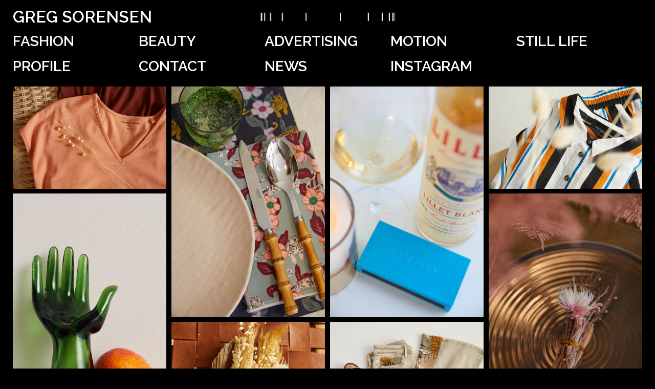

--- FILE ---
content_type: text/html; charset=UTF-8
request_url: https://gregsorensenphoto.com/tag/greg-sorensen/
body_size: 17529
content:
<!DOCTYPE html>
<html lang="en-US" class="no-js">
<head>
	<meta charset="UTF-8">
	<meta name="viewport" content="width=device-width, initial-scale=1">
	<link rel="profile" href="http://gmpg.org/xfn/11">
		<script>(function(html){html.className = html.className.replace(/\bno-js\b/,'js')})(document.documentElement);</script>
<meta name='robots' content='index, follow, max-image-preview:large, max-snippet:-1, max-video-preview:-1' />

	<!-- This site is optimized with the Yoast SEO plugin v25.8 - https://yoast.com/wordpress/plugins/seo/ -->
	<title>greg sorensen Archives - Greg Sorensen</title>
	<link rel="canonical" href="https://gregsorensenphoto.com/tag/greg-sorensen/" />
	<link rel="next" href="https://gregsorensenphoto.com/tag/greg-sorensen/page/2/" />
	<meta property="og:locale" content="en_US" />
	<meta property="og:type" content="article" />
	<meta property="og:title" content="greg sorensen Archives - Greg Sorensen" />
	<meta property="og:url" content="https://gregsorensenphoto.com/tag/greg-sorensen/" />
	<meta property="og:site_name" content="Greg Sorensen" />
	<meta name="twitter:card" content="summary_large_image" />
	<script type="application/ld+json" class="yoast-schema-graph">{"@context":"https://schema.org","@graph":[{"@type":"CollectionPage","@id":"https://gregsorensenphoto.com/tag/greg-sorensen/","url":"https://gregsorensenphoto.com/tag/greg-sorensen/","name":"greg sorensen Archives - Greg Sorensen","isPartOf":{"@id":"https://gregsorensenphoto.com/#website"},"primaryImageOfPage":{"@id":"https://gregsorensenphoto.com/tag/greg-sorensen/#primaryimage"},"image":{"@id":"https://gregsorensenphoto.com/tag/greg-sorensen/#primaryimage"},"thumbnailUrl":"https://gregsorensenphoto.com/wp-content/uploads/2025/07/PETITES_BOX_STILLLIFE02_012.jpg","breadcrumb":{"@id":"https://gregsorensenphoto.com/tag/greg-sorensen/#breadcrumb"},"inLanguage":"en-US"},{"@type":"ImageObject","inLanguage":"en-US","@id":"https://gregsorensenphoto.com/tag/greg-sorensen/#primaryimage","url":"https://gregsorensenphoto.com/wp-content/uploads/2025/07/PETITES_BOX_STILLLIFE02_012.jpg","contentUrl":"https://gregsorensenphoto.com/wp-content/uploads/2025/07/PETITES_BOX_STILLLIFE02_012.jpg","width":1200,"height":800,"caption":"Still Life I Greg Sorensen I Fashion & Beauty Photographer I NYC"},{"@type":"BreadcrumbList","@id":"https://gregsorensenphoto.com/tag/greg-sorensen/#breadcrumb","itemListElement":[{"@type":"ListItem","position":1,"name":"Home","item":"https://gregsorensenphoto.com/"},{"@type":"ListItem","position":2,"name":"greg sorensen"}]},{"@type":"WebSite","@id":"https://gregsorensenphoto.com/#website","url":"https://gregsorensenphoto.com/","name":"Greg Sorensen","description":"Fashion &amp; Beauty Photographer based in NYC","publisher":{"@id":"https://gregsorensenphoto.com/#/schema/person/121e204459a023755da83934ab9bd7b6"},"potentialAction":[{"@type":"SearchAction","target":{"@type":"EntryPoint","urlTemplate":"https://gregsorensenphoto.com/?s={search_term_string}"},"query-input":{"@type":"PropertyValueSpecification","valueRequired":true,"valueName":"search_term_string"}}],"inLanguage":"en-US"},{"@type":["Person","Organization"],"@id":"https://gregsorensenphoto.com/#/schema/person/121e204459a023755da83934ab9bd7b6","name":"Greg Sorensen","image":{"@type":"ImageObject","inLanguage":"en-US","@id":"https://gregsorensenphoto.com/#/schema/person/image/","url":"https://secure.gravatar.com/avatar/ad7159199334985de4b57d087a6d5866deae07642414d72717b56077dfc26884?s=96&d=mm&r=g","contentUrl":"https://secure.gravatar.com/avatar/ad7159199334985de4b57d087a6d5866deae07642414d72717b56077dfc26884?s=96&d=mm&r=g","caption":"Greg Sorensen"},"logo":{"@id":"https://gregsorensenphoto.com/#/schema/person/image/"}}]}</script>
	<!-- / Yoast SEO plugin. -->


<link rel='dns-prefetch' href='//fonts.googleapis.com' />
<link rel='dns-prefetch' href='//www.googletagmanager.com' />
<link rel="alternate" type="application/rss+xml" title="Greg Sorensen &raquo; Feed" href="https://gregsorensenphoto.com/feed/" />
<link rel="alternate" type="application/rss+xml" title="Greg Sorensen &raquo; Comments Feed" href="https://gregsorensenphoto.com/comments/feed/" />
<link rel="alternate" type="application/rss+xml" title="Greg Sorensen &raquo; greg sorensen Tag Feed" href="https://gregsorensenphoto.com/tag/greg-sorensen/feed/" />
<style id='wp-img-auto-sizes-contain-inline-css' type='text/css'>
img:is([sizes=auto i],[sizes^="auto," i]){contain-intrinsic-size:3000px 1500px}
/*# sourceURL=wp-img-auto-sizes-contain-inline-css */
</style>
<style id='wp-emoji-styles-inline-css' type='text/css'>

	img.wp-smiley, img.emoji {
		display: inline !important;
		border: none !important;
		box-shadow: none !important;
		height: 1em !important;
		width: 1em !important;
		margin: 0 0.07em !important;
		vertical-align: -0.1em !important;
		background: none !important;
		padding: 0 !important;
	}
/*# sourceURL=wp-emoji-styles-inline-css */
</style>
<style id='wp-block-library-inline-css' type='text/css'>
:root{--wp-block-synced-color:#7a00df;--wp-block-synced-color--rgb:122,0,223;--wp-bound-block-color:var(--wp-block-synced-color);--wp-editor-canvas-background:#ddd;--wp-admin-theme-color:#007cba;--wp-admin-theme-color--rgb:0,124,186;--wp-admin-theme-color-darker-10:#006ba1;--wp-admin-theme-color-darker-10--rgb:0,107,160.5;--wp-admin-theme-color-darker-20:#005a87;--wp-admin-theme-color-darker-20--rgb:0,90,135;--wp-admin-border-width-focus:2px}@media (min-resolution:192dpi){:root{--wp-admin-border-width-focus:1.5px}}.wp-element-button{cursor:pointer}:root .has-very-light-gray-background-color{background-color:#eee}:root .has-very-dark-gray-background-color{background-color:#313131}:root .has-very-light-gray-color{color:#eee}:root .has-very-dark-gray-color{color:#313131}:root .has-vivid-green-cyan-to-vivid-cyan-blue-gradient-background{background:linear-gradient(135deg,#00d084,#0693e3)}:root .has-purple-crush-gradient-background{background:linear-gradient(135deg,#34e2e4,#4721fb 50%,#ab1dfe)}:root .has-hazy-dawn-gradient-background{background:linear-gradient(135deg,#faaca8,#dad0ec)}:root .has-subdued-olive-gradient-background{background:linear-gradient(135deg,#fafae1,#67a671)}:root .has-atomic-cream-gradient-background{background:linear-gradient(135deg,#fdd79a,#004a59)}:root .has-nightshade-gradient-background{background:linear-gradient(135deg,#330968,#31cdcf)}:root .has-midnight-gradient-background{background:linear-gradient(135deg,#020381,#2874fc)}:root{--wp--preset--font-size--normal:16px;--wp--preset--font-size--huge:42px}.has-regular-font-size{font-size:1em}.has-larger-font-size{font-size:2.625em}.has-normal-font-size{font-size:var(--wp--preset--font-size--normal)}.has-huge-font-size{font-size:var(--wp--preset--font-size--huge)}.has-text-align-center{text-align:center}.has-text-align-left{text-align:left}.has-text-align-right{text-align:right}.has-fit-text{white-space:nowrap!important}#end-resizable-editor-section{display:none}.aligncenter{clear:both}.items-justified-left{justify-content:flex-start}.items-justified-center{justify-content:center}.items-justified-right{justify-content:flex-end}.items-justified-space-between{justify-content:space-between}.screen-reader-text{border:0;clip-path:inset(50%);height:1px;margin:-1px;overflow:hidden;padding:0;position:absolute;width:1px;word-wrap:normal!important}.screen-reader-text:focus{background-color:#ddd;clip-path:none;color:#444;display:block;font-size:1em;height:auto;left:5px;line-height:normal;padding:15px 23px 14px;text-decoration:none;top:5px;width:auto;z-index:100000}html :where(.has-border-color){border-style:solid}html :where([style*=border-top-color]){border-top-style:solid}html :where([style*=border-right-color]){border-right-style:solid}html :where([style*=border-bottom-color]){border-bottom-style:solid}html :where([style*=border-left-color]){border-left-style:solid}html :where([style*=border-width]){border-style:solid}html :where([style*=border-top-width]){border-top-style:solid}html :where([style*=border-right-width]){border-right-style:solid}html :where([style*=border-bottom-width]){border-bottom-style:solid}html :where([style*=border-left-width]){border-left-style:solid}html :where(img[class*=wp-image-]){height:auto;max-width:100%}:where(figure){margin:0 0 1em}html :where(.is-position-sticky){--wp-admin--admin-bar--position-offset:var(--wp-admin--admin-bar--height,0px)}@media screen and (max-width:600px){html :where(.is-position-sticky){--wp-admin--admin-bar--position-offset:0px}}

/*# sourceURL=wp-block-library-inline-css */
</style><style id='global-styles-inline-css' type='text/css'>
:root{--wp--preset--aspect-ratio--square: 1;--wp--preset--aspect-ratio--4-3: 4/3;--wp--preset--aspect-ratio--3-4: 3/4;--wp--preset--aspect-ratio--3-2: 3/2;--wp--preset--aspect-ratio--2-3: 2/3;--wp--preset--aspect-ratio--16-9: 16/9;--wp--preset--aspect-ratio--9-16: 9/16;--wp--preset--color--black: #000000;--wp--preset--color--cyan-bluish-gray: #abb8c3;--wp--preset--color--white: #ffffff;--wp--preset--color--pale-pink: #f78da7;--wp--preset--color--vivid-red: #cf2e2e;--wp--preset--color--luminous-vivid-orange: #ff6900;--wp--preset--color--luminous-vivid-amber: #fcb900;--wp--preset--color--light-green-cyan: #7bdcb5;--wp--preset--color--vivid-green-cyan: #00d084;--wp--preset--color--pale-cyan-blue: #8ed1fc;--wp--preset--color--vivid-cyan-blue: #0693e3;--wp--preset--color--vivid-purple: #9b51e0;--wp--preset--gradient--vivid-cyan-blue-to-vivid-purple: linear-gradient(135deg,rgb(6,147,227) 0%,rgb(155,81,224) 100%);--wp--preset--gradient--light-green-cyan-to-vivid-green-cyan: linear-gradient(135deg,rgb(122,220,180) 0%,rgb(0,208,130) 100%);--wp--preset--gradient--luminous-vivid-amber-to-luminous-vivid-orange: linear-gradient(135deg,rgb(252,185,0) 0%,rgb(255,105,0) 100%);--wp--preset--gradient--luminous-vivid-orange-to-vivid-red: linear-gradient(135deg,rgb(255,105,0) 0%,rgb(207,46,46) 100%);--wp--preset--gradient--very-light-gray-to-cyan-bluish-gray: linear-gradient(135deg,rgb(238,238,238) 0%,rgb(169,184,195) 100%);--wp--preset--gradient--cool-to-warm-spectrum: linear-gradient(135deg,rgb(74,234,220) 0%,rgb(151,120,209) 20%,rgb(207,42,186) 40%,rgb(238,44,130) 60%,rgb(251,105,98) 80%,rgb(254,248,76) 100%);--wp--preset--gradient--blush-light-purple: linear-gradient(135deg,rgb(255,206,236) 0%,rgb(152,150,240) 100%);--wp--preset--gradient--blush-bordeaux: linear-gradient(135deg,rgb(254,205,165) 0%,rgb(254,45,45) 50%,rgb(107,0,62) 100%);--wp--preset--gradient--luminous-dusk: linear-gradient(135deg,rgb(255,203,112) 0%,rgb(199,81,192) 50%,rgb(65,88,208) 100%);--wp--preset--gradient--pale-ocean: linear-gradient(135deg,rgb(255,245,203) 0%,rgb(182,227,212) 50%,rgb(51,167,181) 100%);--wp--preset--gradient--electric-grass: linear-gradient(135deg,rgb(202,248,128) 0%,rgb(113,206,126) 100%);--wp--preset--gradient--midnight: linear-gradient(135deg,rgb(2,3,129) 0%,rgb(40,116,252) 100%);--wp--preset--font-size--small: 13px;--wp--preset--font-size--medium: 20px;--wp--preset--font-size--large: 36px;--wp--preset--font-size--x-large: 42px;--wp--preset--spacing--20: 0.44rem;--wp--preset--spacing--30: 0.67rem;--wp--preset--spacing--40: 1rem;--wp--preset--spacing--50: 1.5rem;--wp--preset--spacing--60: 2.25rem;--wp--preset--spacing--70: 3.38rem;--wp--preset--spacing--80: 5.06rem;--wp--preset--shadow--natural: 6px 6px 9px rgba(0, 0, 0, 0.2);--wp--preset--shadow--deep: 12px 12px 50px rgba(0, 0, 0, 0.4);--wp--preset--shadow--sharp: 6px 6px 0px rgba(0, 0, 0, 0.2);--wp--preset--shadow--outlined: 6px 6px 0px -3px rgb(255, 255, 255), 6px 6px rgb(0, 0, 0);--wp--preset--shadow--crisp: 6px 6px 0px rgb(0, 0, 0);}:where(.is-layout-flex){gap: 0.5em;}:where(.is-layout-grid){gap: 0.5em;}body .is-layout-flex{display: flex;}.is-layout-flex{flex-wrap: wrap;align-items: center;}.is-layout-flex > :is(*, div){margin: 0;}body .is-layout-grid{display: grid;}.is-layout-grid > :is(*, div){margin: 0;}:where(.wp-block-columns.is-layout-flex){gap: 2em;}:where(.wp-block-columns.is-layout-grid){gap: 2em;}:where(.wp-block-post-template.is-layout-flex){gap: 1.25em;}:where(.wp-block-post-template.is-layout-grid){gap: 1.25em;}.has-black-color{color: var(--wp--preset--color--black) !important;}.has-cyan-bluish-gray-color{color: var(--wp--preset--color--cyan-bluish-gray) !important;}.has-white-color{color: var(--wp--preset--color--white) !important;}.has-pale-pink-color{color: var(--wp--preset--color--pale-pink) !important;}.has-vivid-red-color{color: var(--wp--preset--color--vivid-red) !important;}.has-luminous-vivid-orange-color{color: var(--wp--preset--color--luminous-vivid-orange) !important;}.has-luminous-vivid-amber-color{color: var(--wp--preset--color--luminous-vivid-amber) !important;}.has-light-green-cyan-color{color: var(--wp--preset--color--light-green-cyan) !important;}.has-vivid-green-cyan-color{color: var(--wp--preset--color--vivid-green-cyan) !important;}.has-pale-cyan-blue-color{color: var(--wp--preset--color--pale-cyan-blue) !important;}.has-vivid-cyan-blue-color{color: var(--wp--preset--color--vivid-cyan-blue) !important;}.has-vivid-purple-color{color: var(--wp--preset--color--vivid-purple) !important;}.has-black-background-color{background-color: var(--wp--preset--color--black) !important;}.has-cyan-bluish-gray-background-color{background-color: var(--wp--preset--color--cyan-bluish-gray) !important;}.has-white-background-color{background-color: var(--wp--preset--color--white) !important;}.has-pale-pink-background-color{background-color: var(--wp--preset--color--pale-pink) !important;}.has-vivid-red-background-color{background-color: var(--wp--preset--color--vivid-red) !important;}.has-luminous-vivid-orange-background-color{background-color: var(--wp--preset--color--luminous-vivid-orange) !important;}.has-luminous-vivid-amber-background-color{background-color: var(--wp--preset--color--luminous-vivid-amber) !important;}.has-light-green-cyan-background-color{background-color: var(--wp--preset--color--light-green-cyan) !important;}.has-vivid-green-cyan-background-color{background-color: var(--wp--preset--color--vivid-green-cyan) !important;}.has-pale-cyan-blue-background-color{background-color: var(--wp--preset--color--pale-cyan-blue) !important;}.has-vivid-cyan-blue-background-color{background-color: var(--wp--preset--color--vivid-cyan-blue) !important;}.has-vivid-purple-background-color{background-color: var(--wp--preset--color--vivid-purple) !important;}.has-black-border-color{border-color: var(--wp--preset--color--black) !important;}.has-cyan-bluish-gray-border-color{border-color: var(--wp--preset--color--cyan-bluish-gray) !important;}.has-white-border-color{border-color: var(--wp--preset--color--white) !important;}.has-pale-pink-border-color{border-color: var(--wp--preset--color--pale-pink) !important;}.has-vivid-red-border-color{border-color: var(--wp--preset--color--vivid-red) !important;}.has-luminous-vivid-orange-border-color{border-color: var(--wp--preset--color--luminous-vivid-orange) !important;}.has-luminous-vivid-amber-border-color{border-color: var(--wp--preset--color--luminous-vivid-amber) !important;}.has-light-green-cyan-border-color{border-color: var(--wp--preset--color--light-green-cyan) !important;}.has-vivid-green-cyan-border-color{border-color: var(--wp--preset--color--vivid-green-cyan) !important;}.has-pale-cyan-blue-border-color{border-color: var(--wp--preset--color--pale-cyan-blue) !important;}.has-vivid-cyan-blue-border-color{border-color: var(--wp--preset--color--vivid-cyan-blue) !important;}.has-vivid-purple-border-color{border-color: var(--wp--preset--color--vivid-purple) !important;}.has-vivid-cyan-blue-to-vivid-purple-gradient-background{background: var(--wp--preset--gradient--vivid-cyan-blue-to-vivid-purple) !important;}.has-light-green-cyan-to-vivid-green-cyan-gradient-background{background: var(--wp--preset--gradient--light-green-cyan-to-vivid-green-cyan) !important;}.has-luminous-vivid-amber-to-luminous-vivid-orange-gradient-background{background: var(--wp--preset--gradient--luminous-vivid-amber-to-luminous-vivid-orange) !important;}.has-luminous-vivid-orange-to-vivid-red-gradient-background{background: var(--wp--preset--gradient--luminous-vivid-orange-to-vivid-red) !important;}.has-very-light-gray-to-cyan-bluish-gray-gradient-background{background: var(--wp--preset--gradient--very-light-gray-to-cyan-bluish-gray) !important;}.has-cool-to-warm-spectrum-gradient-background{background: var(--wp--preset--gradient--cool-to-warm-spectrum) !important;}.has-blush-light-purple-gradient-background{background: var(--wp--preset--gradient--blush-light-purple) !important;}.has-blush-bordeaux-gradient-background{background: var(--wp--preset--gradient--blush-bordeaux) !important;}.has-luminous-dusk-gradient-background{background: var(--wp--preset--gradient--luminous-dusk) !important;}.has-pale-ocean-gradient-background{background: var(--wp--preset--gradient--pale-ocean) !important;}.has-electric-grass-gradient-background{background: var(--wp--preset--gradient--electric-grass) !important;}.has-midnight-gradient-background{background: var(--wp--preset--gradient--midnight) !important;}.has-small-font-size{font-size: var(--wp--preset--font-size--small) !important;}.has-medium-font-size{font-size: var(--wp--preset--font-size--medium) !important;}.has-large-font-size{font-size: var(--wp--preset--font-size--large) !important;}.has-x-large-font-size{font-size: var(--wp--preset--font-size--x-large) !important;}
/*# sourceURL=global-styles-inline-css */
</style>

<style id='classic-theme-styles-inline-css' type='text/css'>
/*! This file is auto-generated */
.wp-block-button__link{color:#fff;background-color:#32373c;border-radius:9999px;box-shadow:none;text-decoration:none;padding:calc(.667em + 2px) calc(1.333em + 2px);font-size:1.125em}.wp-block-file__button{background:#32373c;color:#fff;text-decoration:none}
/*# sourceURL=/wp-includes/css/classic-themes.min.css */
</style>
<link rel='stylesheet' id='wen-responsive-columns-css' href='https://gregsorensenphoto.com/wp-content/plugins/wen-responsive-columns/public/css/wen-responsive-columns-public.css?ver=1.3.4' type='text/css' media='all' />
<link rel='stylesheet' id='gregsorensen-style-css' href='https://gregsorensenphoto.com/wp-content/uploads/wp-less/gregsorensen/style-1b7d05390e.css' type='text/css' media='all' />
<link rel='stylesheet' id='genericons-css' href='https://gregsorensenphoto.com/wp-content/themes/gregsorensen/genericons/genericons.css?ver=3.4.1' type='text/css' media='all' />
<link rel='stylesheet' id='dry_awp_theme_style-css' href='https://gregsorensenphoto.com/wp-content/plugins/advanced-wp-columns/assets/css/awp-columns.css?ver=6.9' type='text/css' media='all' />
<style id='dry_awp_theme_style-inline-css' type='text/css'>
@media screen and (max-width: 768px) {	.csColumn {		clear: both !important;		float: none !important;		text-align: center !important;		margin-left:  0% !important;		margin-right: 0% !important;		width: 100% !important;	}	.csColumnGap {		display: none !important;	}}
/*# sourceURL=dry_awp_theme_style-inline-css */
</style>
<link rel='stylesheet' id='gregsorensen-fonts-css' href='https://fonts.googleapis.com/css?family=Raleway%3A400%2C700%2C600%7CMerriweather%3A400%2C700%2C900%2C400italic%2C700italic%2C900italic%7CMontserrat%3A400%2C700%7CInconsolata%3A400&#038;subset=latin%2Clatin-ext' type='text/css' media='all' />
<script type="text/javascript" src="https://gregsorensenphoto.com/wp-includes/js/jquery/jquery.min.js?ver=3.7.1" id="jquery-core-js"></script>
<script type="text/javascript" src="https://gregsorensenphoto.com/wp-includes/js/jquery/jquery-migrate.min.js?ver=3.4.1" id="jquery-migrate-js"></script>
<script type="text/javascript" src="https://gregsorensenphoto.com/wp-content/plugins/wen-responsive-columns/public/js/wen-responsive-columns-public.js?ver=1.3.4" id="wen-responsive-columns-js"></script>
<script type="text/javascript" src="https://gregsorensenphoto.com/wp-content/themes/gregsorensen/js/packery.min.js?ver=4.0.0" id="packery2-js"></script>
<script type="text/javascript" src="https://gregsorensenphoto.com/wp-content/themes/gregsorensen/js/imagesloaded.min.js?ver=4.1.0" id="imagesloaded4-js"></script>
<link rel="EditURI" type="application/rsd+xml" title="RSD" href="https://gregsorensenphoto.com/xmlrpc.php?rsd" />
<meta name="generator" content="Site Kit by Google 1.160.1" /><link rel="icon" href="https://gregsorensenphoto.com/wp-content/uploads/2021/02/cropped-GS-copy-scaled-1-32x32.jpg" sizes="32x32" />
<link rel="icon" href="https://gregsorensenphoto.com/wp-content/uploads/2021/02/cropped-GS-copy-scaled-1-192x192.jpg" sizes="192x192" />
<link rel="apple-touch-icon" href="https://gregsorensenphoto.com/wp-content/uploads/2021/02/cropped-GS-copy-scaled-1-180x180.jpg" />
<meta name="msapplication-TileImage" content="https://gregsorensenphoto.com/wp-content/uploads/2021/02/cropped-GS-copy-scaled-1-270x270.jpg" />
</head>

<body class="archive tag tag-greg-sorensen tag-16 wp-theme-gregsorensen no-sidebar hfeed">
<div id="page" class="site">
	<div class="site-inner">
		<a class="skip-link screen-reader-text" href="#content">Skip to content</a>

		<header id="masthead" class="site-header" role="banner">
			<div class="site-header-main">
				<div class="site-branding">
					<h1 class="site-title"><a href="https://gregsorensenphoto.com/" rel="home">Greg Sorensen</a></h1>
											<p class="site-description">Fashion &amp; Beauty Photographer based in NYC</p>
										<div class="logo-wrap"><img src="https://gregsorensenphoto.com/wp-content/themes/gregsorensen/images/GS_Rotate_black_02.gif" class="logo" /></div>
				</div><!-- .site-branding -->

									<button id="menu-toggle" class="menu-toggle">Menu</button>

					<div id="site-header-menu" class="site-header-menu">
													<nav id="site-navigation" class="main-navigation" role="navigation" aria-label="Primary Menu">
								<div class="menu-main-menu-container"><ul id="menu-main-menu" class="primary-menu"><li id="menu-item-25" class="menu-item menu-item-type-taxonomy menu-item-object-category menu-item-25"><a href="https://gregsorensenphoto.com/category/fashion/">Fashion</a></li>
<li id="menu-item-24" class="menu-item menu-item-type-taxonomy menu-item-object-category menu-item-24"><a href="https://gregsorensenphoto.com/category/beauty/">Beauty</a></li>
<li id="menu-item-22" class="menu-item menu-item-type-taxonomy menu-item-object-category menu-item-22"><a href="https://gregsorensenphoto.com/category/advertising/">Advertising</a></li>
<li id="menu-item-606" class="menu-item menu-item-type-custom menu-item-object-custom menu-item-606"><a href="/motion">Motion</a></li>
<li id="menu-item-3069" class="menu-item menu-item-type-taxonomy menu-item-object-category menu-item-3069"><a href="https://gregsorensenphoto.com/category/stills/">Still Life</a></li>
<li id="menu-item-36" class="menu-item menu-item-type-post_type menu-item-object-page menu-item-36"><a href="https://gregsorensenphoto.com/profile/">Profile</a></li>
<li id="menu-item-29" class="menu-item menu-item-type-post_type menu-item-object-page menu-item-29"><a href="https://gregsorensenphoto.com/contact/">Contact</a></li>
<li id="menu-item-53" class="menu-item menu-item-type-custom menu-item-object-custom menu-item-53"><a href="/news">News</a></li>
<li id="menu-item-1684" class="menu-item menu-item-type-custom menu-item-object-custom menu-item-1684"><a href="https://www.instagram.com/gregsorensenphoto/?hl=en">Instagram</a></li>
</ul></div>							</nav><!-- .main-navigation -->
											</div><!-- .site-header-menu -->
							</div><!-- .site-header-main -->

					</header><!-- .site-header -->

		<div id="content" class="site-content">

	<div id="primary" class="content-area">
		<main id="main" class="site-main" role="main">

		
									<div class="grid">
				<div class="grid-sizer"></div>
			
<article id="post-3077" class="grid-item is_odd post-3077 post type-post status-publish format-gallery has-post-thumbnail hentry category-stills tag-advertising tag-campaign tag-chic tag-editorial tag-fashion tag-greg-sorensen tag-natural-beauty tag-nyc tag-photographer tag-photography tag-still-life tag-stills tag-style post_format-post-format-gallery">
	
			<a class="thumb" href="https://gregsorensenphoto.com/3077-2/">
			<div class="title">Universal Standard</div>
		<div class="post-thumbnail">
		<img width="400" height="267" src="https://gregsorensenphoto.com/wp-content/uploads/2025/07/PETITES_BOX_STILLLIFE02_012-400x267.jpg" class="attachment-post-thumbnail size-post-thumbnail wp-post-image" alt="Still Life I Greg Sorensen I Fashion &amp; Beauty Photographer I NYC" decoding="async" fetchpriority="high" srcset="https://gregsorensenphoto.com/wp-content/uploads/2025/07/PETITES_BOX_STILLLIFE02_012-400x267.jpg 400w, https://gregsorensenphoto.com/wp-content/uploads/2025/07/PETITES_BOX_STILLLIFE02_012-600x400.jpg 600w, https://gregsorensenphoto.com/wp-content/uploads/2025/07/PETITES_BOX_STILLLIFE02_012.jpg 1200w" sizes="(max-width: 709px) 85vw, (max-width: 909px) 67vw, (max-width: 1362px) 88vw, 1200px" />	</div><!-- .post-thumbnail -->
			</a>
	</article><!-- #post-## -->

<article id="post-3074" class="grid-item is_even post-3074 post type-post status-publish format-gallery has-post-thumbnail hentry category-stills tag-advertising tag-beauty tag-campaign tag-chic tag-editorial tag-fashion tag-greg-sorensen tag-natural-beauty tag-nyc tag-photographer tag-photography tag-still-life tag-stills tag-style post_format-post-format-gallery">
	
			<a class="thumb" href="https://gregsorensenphoto.com/3074-2/">
			<div class="title">Last July</div>
		<div class="post-thumbnail">
		<img width="400" height="600" src="https://gregsorensenphoto.com/wp-content/uploads/2025/07/Grey_LJ_0371-400x600.jpg" class="attachment-post-thumbnail size-post-thumbnail wp-post-image" alt="Still Life I Greg Sorensen I Fashion &amp; Beauty Photographer I NYC" decoding="async" srcset="https://gregsorensenphoto.com/wp-content/uploads/2025/07/Grey_LJ_0371-400x600.jpg 400w, https://gregsorensenphoto.com/wp-content/uploads/2025/07/Grey_LJ_0371.jpg 800w" sizes="(max-width: 709px) 85vw, (max-width: 909px) 67vw, (max-width: 1362px) 88vw, 1200px" />	</div><!-- .post-thumbnail -->
			</a>
	</article><!-- #post-## -->

<article id="post-3067" class="grid-item is_odd post-3067 post type-post status-publish format-gallery has-post-thumbnail hentry category-stills tag-advertising tag-chic tag-editorial tag-fashion tag-greg-sorensen tag-nyc tag-photographer tag-photography tag-still-life tag-stills tag-style post_format-post-format-gallery">
	
			<a class="thumb" href="https://gregsorensenphoto.com/last-july/">
			<div class="title">Last July</div>
		<div class="post-thumbnail">
		<img width="400" height="600" src="https://gregsorensenphoto.com/wp-content/uploads/2025/07/Last_July_The_Pull_0147-400x600.jpg" class="attachment-post-thumbnail size-post-thumbnail wp-post-image" alt="Still Life I Greg Sorensen I Fashion &amp; Beauty Photographer I NYC" decoding="async" srcset="https://gregsorensenphoto.com/wp-content/uploads/2025/07/Last_July_The_Pull_0147-400x600.jpg 400w, https://gregsorensenphoto.com/wp-content/uploads/2025/07/Last_July_The_Pull_0147.jpg 800w" sizes="(max-width: 709px) 85vw, (max-width: 909px) 67vw, (max-width: 1362px) 88vw, 1200px" />	</div><!-- .post-thumbnail -->
			</a>
	</article><!-- #post-## -->

<article id="post-3085" class="grid-item is_even post-3085 post type-post status-publish format-gallery has-post-thumbnail hentry category-stills tag-advertising tag-campaign tag-chic tag-editorial tag-fashion tag-greg-sorensen tag-nyc tag-photographer tag-photography tag-still-life tag-stills tag-style post_format-post-format-gallery">
	
			<a class="thumb" href="https://gregsorensenphoto.com/universal-standard-2/">
			<div class="title">Universal Standard</div>
		<div class="post-thumbnail">
		<img width="400" height="267" src="https://gregsorensenphoto.com/wp-content/uploads/2025/07/June_Linen_Still_Life_2_001_008-400x267.jpg" class="attachment-post-thumbnail size-post-thumbnail wp-post-image" alt="Still Life I Greg Sorensen I Fashion &amp; Beauty Photographer I NYC" decoding="async" loading="lazy" srcset="https://gregsorensenphoto.com/wp-content/uploads/2025/07/June_Linen_Still_Life_2_001_008-400x267.jpg 400w, https://gregsorensenphoto.com/wp-content/uploads/2025/07/June_Linen_Still_Life_2_001_008-600x400.jpg 600w, https://gregsorensenphoto.com/wp-content/uploads/2025/07/June_Linen_Still_Life_2_001_008.jpg 1200w" sizes="(max-width: 709px) 85vw, (max-width: 909px) 67vw, (max-width: 1362px) 88vw, 1200px" />	</div><!-- .post-thumbnail -->
			</a>
	</article><!-- #post-## -->

<article id="post-3082" class="grid-item is_odd post-3082 post type-post status-publish format-gallery has-post-thumbnail hentry category-stills tag-advertising tag-campaign tag-chic tag-editorial tag-fashion tag-greg-sorensen tag-nyc tag-photographer tag-photography tag-still-life tag-stills post_format-post-format-gallery">
	
			<a class="thumb" href="https://gregsorensenphoto.com/3082-2/">
			<div class="title">Make Magazine</div>
		<div class="post-thumbnail">
		<img width="400" height="600" src="https://gregsorensenphoto.com/wp-content/uploads/2025/07/210411_MakeMagazine_Still_Life_026-400x600.jpg" class="attachment-post-thumbnail size-post-thumbnail wp-post-image" alt="Still Life I Greg Sorensen I Fashion &amp; Beauty Photographer I NYC" decoding="async" loading="lazy" srcset="https://gregsorensenphoto.com/wp-content/uploads/2025/07/210411_MakeMagazine_Still_Life_026-400x600.jpg 400w, https://gregsorensenphoto.com/wp-content/uploads/2025/07/210411_MakeMagazine_Still_Life_026.jpg 800w" sizes="(max-width: 709px) 85vw, (max-width: 909px) 67vw, (max-width: 1362px) 88vw, 1200px" />	</div><!-- .post-thumbnail -->
			</a>
	</article><!-- #post-## -->

<article id="post-3071" class="grid-item is_even post-3071 post type-post status-publish format-gallery has-post-thumbnail hentry category-stills tag-advertising tag-campaign tag-chic tag-editorial tag-fashion tag-greg-sorensen tag-natural-beauty tag-nyc tag-photographer tag-photography tag-still-life tag-stills tag-style post_format-post-format-gallery">
	
			<a class="thumb" href="https://gregsorensenphoto.com/last-july-2/">
			<div class="title">Last July</div>
		<div class="post-thumbnail">
		<img width="400" height="600" src="https://gregsorensenphoto.com/wp-content/uploads/2025/07/Texture_LJ_0599-400x600.jpg" class="attachment-post-thumbnail size-post-thumbnail wp-post-image" alt="Still Life I Greg Sorensen I Fashion &amp; Beauty Photographer I NYC" decoding="async" loading="lazy" srcset="https://gregsorensenphoto.com/wp-content/uploads/2025/07/Texture_LJ_0599-400x600.jpg 400w, https://gregsorensenphoto.com/wp-content/uploads/2025/07/Texture_LJ_0599.jpg 800w" sizes="(max-width: 709px) 85vw, (max-width: 909px) 67vw, (max-width: 1362px) 88vw, 1200px" />	</div><!-- .post-thumbnail -->
			</a>
	</article><!-- #post-## -->

<article id="post-2954" class="grid-item is_odd post-2954 post type-post status-publish format-gallery has-post-thumbnail hentry category-stills tag-greg-sorensen tag-hard-goods tag-product-photography tag-soft-goods tag-still-life tag-stills post_format-post-format-gallery">
	
			<a class="thumb" href="https://gregsorensenphoto.com/still-life-photography/">
			<div class="title">Universal Standard</div>
		<div class="post-thumbnail">
		<img width="400" height="600" src="https://gregsorensenphoto.com/wp-content/uploads/2025/07/DRESSES_BOX_STILLLIFE_022-400x600.jpg" class="attachment-post-thumbnail size-post-thumbnail wp-post-image" alt="Still Life I Greg Sorensen I Fashion &amp; Beauty Photographer I NYC" decoding="async" loading="lazy" srcset="https://gregsorensenphoto.com/wp-content/uploads/2025/07/DRESSES_BOX_STILLLIFE_022-400x600.jpg 400w, https://gregsorensenphoto.com/wp-content/uploads/2025/07/DRESSES_BOX_STILLLIFE_022.jpg 800w" sizes="(max-width: 709px) 85vw, (max-width: 909px) 67vw, (max-width: 1362px) 88vw, 1200px" />	</div><!-- .post-thumbnail -->
			</a>
	</article><!-- #post-## -->

<article id="post-3080" class="grid-item is_even post-3080 post type-post status-publish format-gallery has-post-thumbnail hentry category-stills tag-advertising tag-campaign tag-chic tag-editorial tag-fashion tag-greg-sorensen tag-natural-beauty tag-nyc tag-photographer tag-photography tag-still-life tag-stills post_format-post-format-gallery">
	
			<a class="thumb" href="https://gregsorensenphoto.com/driftwood/">
			<div class="title">Driftwood</div>
		<div class="post-thumbnail">
		<img width="400" height="600" src="https://gregsorensenphoto.com/wp-content/uploads/2025/07/STILLS_008-400x600.jpg" class="attachment-post-thumbnail size-post-thumbnail wp-post-image" alt="Still Life I Greg Sorensen I Fashion &amp; Beauty Photographer I NYC" decoding="async" loading="lazy" srcset="https://gregsorensenphoto.com/wp-content/uploads/2025/07/STILLS_008-400x600.jpg 400w, https://gregsorensenphoto.com/wp-content/uploads/2025/07/STILLS_008.jpg 800w" sizes="(max-width: 709px) 85vw, (max-width: 909px) 67vw, (max-width: 1362px) 88vw, 1200px" />	</div><!-- .post-thumbnail -->
			</a>
	</article><!-- #post-## -->

<article id="post-2943" class="grid-item is_odd post-2943 post type-post status-publish format-gallery has-post-thumbnail hentry category-beauty category-fashion tag-beauty tag-chic tag-editorial tag-fashion tag-greg-sorensen tag-hair tag-manicure tag-model tag-natural-beauty tag-nyc tag-photographer tag-photography tag-style post_format-post-format-gallery">
	
			<a class="thumb" href="https://gregsorensenphoto.com/neon-diaries-lucys-magazine/">
			<div class="title">Neon Diaries // Lucy&#8217;s Magazine</div>
		<div class="post-thumbnail">
		<img width="400" height="518" src="https://gregsorensenphoto.com/wp-content/uploads/2025/04/Lucys-06-400x518.jpg" class="attachment-post-thumbnail size-post-thumbnail wp-post-image" alt="Lucy&#039;s Magazine Neon Diaries Fashion Editorial I Greg Sorensen I Fashion &amp; Beauty Photographer I NYC" decoding="async" loading="lazy" srcset="https://gregsorensenphoto.com/wp-content/uploads/2025/04/Lucys-06-400x518.jpg 400w, https://gregsorensenphoto.com/wp-content/uploads/2025/04/Lucys-06-464x600.jpg 464w, https://gregsorensenphoto.com/wp-content/uploads/2025/04/Lucys-06-1236x1600.jpg 1236w, https://gregsorensenphoto.com/wp-content/uploads/2025/04/Lucys-06-1187x1536.jpg 1187w, https://gregsorensenphoto.com/wp-content/uploads/2025/04/Lucys-06-1583x2048.jpg 1583w, https://gregsorensenphoto.com/wp-content/uploads/2025/04/Lucys-06-scaled.jpg 1978w" sizes="(max-width: 709px) 85vw, (max-width: 909px) 67vw, (max-width: 1362px) 88vw, 1200px" />	</div><!-- .post-thumbnail -->
			</a>
	</article><!-- #post-## -->

<article id="post-2915" class="grid-item is_even post-2915 post type-post status-publish format-gallery has-post-thumbnail hentry category-fashion tag-chic tag-editorial tag-fashion tag-greg-sorensen tag-hair tag-makeup tag-manicure tag-model tag-nyc tag-photographer tag-photography tag-style tag-ursula-lake post_format-post-format-gallery">
	
			<a class="thumb" href="https://gregsorensenphoto.com/lofficiel-singapore-casual-business/">
			<div class="title">L&#8217;Officiel Singapore // Casual Business</div>
		<div class="post-thumbnail">
		<img width="400" height="261" src="https://gregsorensenphoto.com/wp-content/uploads/2025/04/28-37_MODE-Ursula-v2_Page_02DPS-400x261.jpg" class="attachment-post-thumbnail size-post-thumbnail wp-post-image" alt="L&#039;Officiel Singapore Fashion Editorial I Greg Sorensen I Fashion &amp; Beauty Photographer I NYC" decoding="async" loading="lazy" srcset="https://gregsorensenphoto.com/wp-content/uploads/2025/04/28-37_MODE-Ursula-v2_Page_02DPS-400x261.jpg 400w, https://gregsorensenphoto.com/wp-content/uploads/2025/04/28-37_MODE-Ursula-v2_Page_02DPS-600x391.jpg 600w, https://gregsorensenphoto.com/wp-content/uploads/2025/04/28-37_MODE-Ursula-v2_Page_02DPS-1600x1043.jpg 1600w, https://gregsorensenphoto.com/wp-content/uploads/2025/04/28-37_MODE-Ursula-v2_Page_02DPS-1536x1001.jpg 1536w, https://gregsorensenphoto.com/wp-content/uploads/2025/04/28-37_MODE-Ursula-v2_Page_02DPS-2048x1335.jpg 2048w" sizes="(max-width: 709px) 85vw, (max-width: 909px) 67vw, (max-width: 1362px) 88vw, 1200px" />	</div><!-- .post-thumbnail -->
			</a>
	</article><!-- #post-## -->

<article id="post-2887" class="grid-item is_odd post-2887 post type-post status-publish format-gallery has-post-thumbnail hentry category-fashion tag-chic tag-editorial tag-fashion tag-greg-sorensen tag-hair tag-makeup tag-manicure tag-model tag-natural-beauty tag-nyc tag-photographer tag-photography tag-style tag-ursula-lake post_format-post-format-gallery">
	
			<a class="thumb" href="https://gregsorensenphoto.com/lofficiel-singapore-industrial-chic/">
			<div class="title">L&#8217;Officiel Singapore // Industrial Chic</div>
		<div class="post-thumbnail">
		<img width="400" height="267" src="https://gregsorensenphoto.com/wp-content/uploads/2025/03/Industrial-Chic_Page_01DB-400x267.jpg" class="attachment-post-thumbnail size-post-thumbnail wp-post-image" alt="L&#039;Officiel Singapore Fashion Editorial I Greg Sorensen I Fashion &amp; Beauty Photographer I NYC" decoding="async" loading="lazy" srcset="https://gregsorensenphoto.com/wp-content/uploads/2025/03/Industrial-Chic_Page_01DB-400x267.jpg 400w, https://gregsorensenphoto.com/wp-content/uploads/2025/03/Industrial-Chic_Page_01DB-600x401.jpg 600w, https://gregsorensenphoto.com/wp-content/uploads/2025/03/Industrial-Chic_Page_01DB.jpg 1200w" sizes="(max-width: 709px) 85vw, (max-width: 909px) 67vw, (max-width: 1362px) 88vw, 1200px" />	</div><!-- .post-thumbnail -->
			</a>
	</article><!-- #post-## -->

<article id="post-2780" class="grid-item is_even post-2780 post type-post status-publish format-gallery has-post-thumbnail hentry category-advertising tag-advertising tag-campaign tag-editorial tag-faherty tag-fashion tag-greg-sorensen tag-greg-soresnen tag-lifestyle tag-mens-fashion tag-model tag-nyc tag-photographer tag-photography tag-style tag-surf post_format-post-format-gallery">
	
			<a class="thumb" href="https://gregsorensenphoto.com/faherty-mens-lifestyle/">
			<div class="title">Faherty Men&#8217;s Surf Lifestyle</div>
		<div class="post-thumbnail">
		<img width="400" height="533" src="https://gregsorensenphoto.com/wp-content/uploads/2024/08/SP24-faherty-MXC0002-VRP-legend-shirt-viewpoint-rose-plaid_OM_EDITORIAL_1-400x533.jpg" class="attachment-post-thumbnail size-post-thumbnail wp-post-image" alt="Faherty Fashion Brand Advertising I Greg Sorensen I Fashion &amp; Beauty Photographer I NYC" decoding="async" loading="lazy" srcset="https://gregsorensenphoto.com/wp-content/uploads/2024/08/SP24-faherty-MXC0002-VRP-legend-shirt-viewpoint-rose-plaid_OM_EDITORIAL_1-400x533.jpg 400w, https://gregsorensenphoto.com/wp-content/uploads/2024/08/SP24-faherty-MXC0002-VRP-legend-shirt-viewpoint-rose-plaid_OM_EDITORIAL_1-450x600.jpg 450w, https://gregsorensenphoto.com/wp-content/uploads/2024/08/SP24-faherty-MXC0002-VRP-legend-shirt-viewpoint-rose-plaid_OM_EDITORIAL_1.jpg 1126w" sizes="(max-width: 709px) 85vw, (max-width: 909px) 67vw, (max-width: 1362px) 88vw, 1200px" />	</div><!-- .post-thumbnail -->
			</a>
	</article><!-- #post-## -->

<article id="post-2655" class="grid-item is_odd post-2655 post type-post status-publish format-gallery has-post-thumbnail hentry category-advertising tag-advertising tag-beauty tag-campaign tag-chic tag-editorial tag-fashion tag-greg-sorensen tag-karl-lagerfeld tag-klp tag-makeup tag-model tag-natural-beauty tag-nyc tag-paris tag-photographer tag-photography tag-style post_format-post-format-gallery">
	
			<a class="thumb" href="https://gregsorensenphoto.com/karl-lagerfeld-paris-womens-fall-23/">
			<div class="title">Karl Lagerfeld Paris Womens Fall 23</div>
		<div class="post-thumbnail">
		<img width="400" height="518" src="https://gregsorensenphoto.com/wp-content/uploads/2023/09/KLP_FA23_WOMENS_LOOKBOOK_Page_01-400x518.jpg" class="attachment-post-thumbnail size-post-thumbnail wp-post-image" alt="Karl Lagerfeld Paris Fashion Advertising I Greg Sorensen I Fashion &amp; Beauty Photographer I NYC" decoding="async" loading="lazy" srcset="https://gregsorensenphoto.com/wp-content/uploads/2023/09/KLP_FA23_WOMENS_LOOKBOOK_Page_01-400x518.jpg 400w, https://gregsorensenphoto.com/wp-content/uploads/2023/09/KLP_FA23_WOMENS_LOOKBOOK_Page_01-464x600.jpg 464w, https://gregsorensenphoto.com/wp-content/uploads/2023/09/KLP_FA23_WOMENS_LOOKBOOK_Page_01-1236x1600.jpg 1236w, https://gregsorensenphoto.com/wp-content/uploads/2023/09/KLP_FA23_WOMENS_LOOKBOOK_Page_01-1187x1536.jpg 1187w, https://gregsorensenphoto.com/wp-content/uploads/2023/09/KLP_FA23_WOMENS_LOOKBOOK_Page_01.jpg 1275w" sizes="(max-width: 709px) 85vw, (max-width: 909px) 67vw, (max-width: 1362px) 88vw, 1200px" />	</div><!-- .post-thumbnail -->
			</a>
	</article><!-- #post-## -->

<article id="post-2810" class="grid-item is_even post-2810 post type-post status-publish format-gallery has-post-thumbnail hentry category-advertising tag-advertising tag-campaign tag-editorial tag-faherty tag-fashion tag-greg-sorensen tag-greg-soresnen tag-lifestyle tag-model tag-natural-beauty tag-nyc tag-photographer tag-style tag-surf post_format-post-format-gallery">
	
			<a class="thumb" href="https://gregsorensenphoto.com/faherty-womens-lifestyle/">
			<div class="title">Faherty Women&#8217;s Lifestyle</div>
		<div class="post-thumbnail">
		<img width="400" height="533" src="https://gregsorensenphoto.com/wp-content/uploads/2024/08/SP24-faherty-WKS2336-SDZ-soleil-hoodie-sundaze_OM_DETAIL1_1-400x533.jpg" class="attachment-post-thumbnail size-post-thumbnail wp-post-image" alt="Faherty Fashion Brand Advertising I Greg Sorensen I Fashion &amp; Beauty Photographer I NYC" decoding="async" loading="lazy" srcset="https://gregsorensenphoto.com/wp-content/uploads/2024/08/SP24-faherty-WKS2336-SDZ-soleil-hoodie-sundaze_OM_DETAIL1_1-400x533.jpg 400w, https://gregsorensenphoto.com/wp-content/uploads/2024/08/SP24-faherty-WKS2336-SDZ-soleil-hoodie-sundaze_OM_DETAIL1_1-450x600.jpg 450w, https://gregsorensenphoto.com/wp-content/uploads/2024/08/SP24-faherty-WKS2336-SDZ-soleil-hoodie-sundaze_OM_DETAIL1_1.jpg 1126w" sizes="(max-width: 709px) 85vw, (max-width: 909px) 67vw, (max-width: 1362px) 88vw, 1200px" />	</div><!-- .post-thumbnail -->
			</a>
	</article><!-- #post-## -->

<article id="post-2793" class="grid-item is_odd post-2793 post type-post status-publish format-gallery has-post-thumbnail hentry category-advertising tag-advertising tag-campaign tag-editorial tag-faherty tag-fashion tag-greg-sorensen tag-greg-soresnen tag-lifestyle tag-mens-fashion tag-model tag-nyc tag-photographer tag-photography tag-style tag-surf post_format-post-format-gallery">
	
			<a class="thumb" href="https://gregsorensenphoto.com/faherty-mens-lifestyle-2/">
			<div class="title">Faherty Men&#8217;s Lifestyle</div>
		<div class="post-thumbnail">
		<img width="400" height="533" src="https://gregsorensenphoto.com/wp-content/uploads/2024/08/SP24-faherty-mens-MWC0082-GCP-the-movement-sport-shirt-grey-cream-plaid_OM_EDITORIAL_1-400x533.jpg" class="attachment-post-thumbnail size-post-thumbnail wp-post-image" alt="Faherty Fashion Brand Advertising I Greg Sorensen I Fashion &amp; Beauty Photographer I NYC" decoding="async" loading="lazy" srcset="https://gregsorensenphoto.com/wp-content/uploads/2024/08/SP24-faherty-mens-MWC0082-GCP-the-movement-sport-shirt-grey-cream-plaid_OM_EDITORIAL_1-400x533.jpg 400w, https://gregsorensenphoto.com/wp-content/uploads/2024/08/SP24-faherty-mens-MWC0082-GCP-the-movement-sport-shirt-grey-cream-plaid_OM_EDITORIAL_1-450x600.jpg 450w, https://gregsorensenphoto.com/wp-content/uploads/2024/08/SP24-faherty-mens-MWC0082-GCP-the-movement-sport-shirt-grey-cream-plaid_OM_EDITORIAL_1.jpg 1126w" sizes="(max-width: 709px) 85vw, (max-width: 909px) 67vw, (max-width: 1362px) 88vw, 1200px" />	</div><!-- .post-thumbnail -->
			</a>
	</article><!-- #post-## -->

<article id="post-2723" class="grid-item is_even post-2723 post type-post status-publish format-gallery has-post-thumbnail hentry category-fashion tag-chic tag-editorial tag-fashion tag-greg-sorensen tag-greg-soresnen tag-hair tag-makeup tag-manicure tag-model tag-natural-beauty tag-nyc tag-photographer tag-photography tag-style tag-ursula-lake post_format-post-format-gallery">
	
			<a class="thumb" href="https://gregsorensenphoto.com/make-magazine-multipolar-minibars/">
			<div class="title">Make Magazine // Multipolar Minibars</div>
		<div class="post-thumbnail">
		<img width="400" height="283" src="https://gregsorensenphoto.com/wp-content/uploads/2024/06/18.MAKE_MULTIPOLAR-MINIBARS_2-400x283.jpg" class="attachment-post-thumbnail size-post-thumbnail wp-post-image" alt="Make Magazine Fashion Editorial I Greg Sorensen I Fashion &amp; Beauty Photographer I NYC" decoding="async" loading="lazy" srcset="https://gregsorensenphoto.com/wp-content/uploads/2024/06/18.MAKE_MULTIPOLAR-MINIBARS_2-400x283.jpg 400w, https://gregsorensenphoto.com/wp-content/uploads/2024/06/18.MAKE_MULTIPOLAR-MINIBARS_2-600x424.jpg 600w, https://gregsorensenphoto.com/wp-content/uploads/2024/06/18.MAKE_MULTIPOLAR-MINIBARS_2-1600x1132.jpg 1600w, https://gregsorensenphoto.com/wp-content/uploads/2024/06/18.MAKE_MULTIPOLAR-MINIBARS_2-1536x1086.jpg 1536w, https://gregsorensenphoto.com/wp-content/uploads/2024/06/18.MAKE_MULTIPOLAR-MINIBARS_2-2048x1448.jpg 2048w" sizes="(max-width: 709px) 85vw, (max-width: 909px) 67vw, (max-width: 1362px) 88vw, 1200px" />	</div><!-- .post-thumbnail -->
			</a>
	</article><!-- #post-## -->

<article id="post-2702" class="grid-item is_odd post-2702 post type-post status-publish format-gallery has-post-thumbnail hentry category-beauty tag-advertising tag-beauty tag-campaign tag-chic tag-editorial tag-fashion tag-greg-sorensen tag-greg-soresnen tag-hair tag-makeup tag-manicure tag-model tag-natural-beauty tag-nyc tag-photographer tag-photography tag-style post_format-post-format-gallery">
	
			<a class="thumb" href="https://gregsorensenphoto.com/cellotape-art-studio-beauty/">
			<div class="title">Cellotape Art Studio Beauty</div>
		<div class="post-thumbnail">
		<img width="400" height="600" src="https://gregsorensenphoto.com/wp-content/uploads/2024/03/Cellotape_3_084-400x600.jpg" class="attachment-post-thumbnail size-post-thumbnail wp-post-image" alt="Cellotape Magazine Beauty Editorial I Greg Sorensen I Fashion &amp; Beauty Photographer I NYC" decoding="async" loading="lazy" srcset="https://gregsorensenphoto.com/wp-content/uploads/2024/03/Cellotape_3_084-400x600.jpg 400w, https://gregsorensenphoto.com/wp-content/uploads/2024/03/Cellotape_3_084-1067x1600.jpg 1067w, https://gregsorensenphoto.com/wp-content/uploads/2024/03/Cellotape_3_084-1024x1536.jpg 1024w, https://gregsorensenphoto.com/wp-content/uploads/2024/03/Cellotape_3_084-1365x2048.jpg 1365w, https://gregsorensenphoto.com/wp-content/uploads/2024/03/Cellotape_3_084-scaled-e1709911588602.jpg 1000w" sizes="(max-width: 709px) 85vw, (max-width: 909px) 67vw, (max-width: 1362px) 88vw, 1200px" />	</div><!-- .post-thumbnail -->
			</a>
	</article><!-- #post-## -->

<article id="post-2610" class="grid-item is_even post-2610 post type-post status-publish format-gallery has-post-thumbnail hentry category-advertising tag-advertising tag-campaign tag-chic tag-dkny tag-editorial tag-fashion tag-greg-sorensen tag-greg-soresnen tag-hair tag-makeup tag-model tag-natural-beauty tag-nyc tag-photographer tag-photography tag-style post_format-post-format-gallery">
	
			<a class="thumb" href="https://gregsorensenphoto.com/dkny-womens-fall-2023/">
			<div class="title">DKNY WOMENS FALL 2023</div>
		<div class="post-thumbnail">
		<img width="400" height="533" src="https://gregsorensenphoto.com/wp-content/uploads/2023/09/DKNY-WOMENS-FA23-LOOKBOOK_Page_01-400x533.jpg" class="attachment-post-thumbnail size-post-thumbnail wp-post-image" alt="DKNY Womens Fashion Advertising I Greg Sorensen I Fashion &amp; Beauty Photographer I NYC" decoding="async" loading="lazy" srcset="https://gregsorensenphoto.com/wp-content/uploads/2023/09/DKNY-WOMENS-FA23-LOOKBOOK_Page_01-400x533.jpg 400w, https://gregsorensenphoto.com/wp-content/uploads/2023/09/DKNY-WOMENS-FA23-LOOKBOOK_Page_01-450x600.jpg 450w, https://gregsorensenphoto.com/wp-content/uploads/2023/09/DKNY-WOMENS-FA23-LOOKBOOK_Page_01.jpg 1125w" sizes="(max-width: 709px) 85vw, (max-width: 909px) 67vw, (max-width: 1362px) 88vw, 1200px" />	</div><!-- .post-thumbnail -->
			</a>
	</article><!-- #post-## -->

<article id="post-2755" class="grid-item is_odd post-2755 post type-post status-publish format-gallery has-post-thumbnail hentry category-fashion tag-beauty tag-cellotape-magazine tag-chic tag-editorial tag-fashion tag-greg-sorensen tag-greg-soresnen tag-hair tag-makeup tag-manicure tag-model tag-natural-beauty tag-nyc tag-photographer tag-photography tag-style tag-victoria-brito post_format-post-format-gallery">
	
			<a class="thumb" href="https://gregsorensenphoto.com/cellotape-magazine-victoria-brito/">
			<div class="title">Cellotape Magazine // Victoria Brito</div>
		<div class="post-thumbnail">
		<img width="400" height="600" src="https://gregsorensenphoto.com/wp-content/uploads/2024/07/240228_Cellotape_06_118-400x600.jpg" class="attachment-post-thumbnail size-post-thumbnail wp-post-image" alt="Cellotape Magazine Beauty Fashion Editorial I Greg Sorensen I Fashion &amp; Beauty Photographer I NYC" decoding="async" loading="lazy" srcset="https://gregsorensenphoto.com/wp-content/uploads/2024/07/240228_Cellotape_06_118-400x600.jpg 400w, https://gregsorensenphoto.com/wp-content/uploads/2024/07/240228_Cellotape_06_118.jpg 800w" sizes="(max-width: 709px) 85vw, (max-width: 909px) 67vw, (max-width: 1362px) 88vw, 1200px" />	</div><!-- .post-thumbnail -->
			</a>
	</article><!-- #post-## -->

<article id="post-2835" class="grid-item is_even post-2835 post type-post status-publish format-gallery has-post-thumbnail hentry category-advertising tag-advertising tag-campaign tag-editorial tag-faherty tag-fashion tag-greg-sorensen tag-lifestyle tag-model tag-natural-beauty tag-nyc tag-photographer tag-photography tag-style tag-surf post_format-post-format-gallery">
	
			<a class="thumb" href="https://gregsorensenphoto.com/faherty-womens-lifestyle-studio/">
			<div class="title">Faherty Women&#8217;s Lifestyle Studio</div>
		<div class="post-thumbnail">
		<img width="400" height="533" src="https://gregsorensenphoto.com/wp-content/uploads/2024/08/SU24-faherty-WWU2301-TYS-laguna-linen-relaxed-shirt-tan-lucy-stripe_OM_EDITORIAL_1-400x533.jpg" class="attachment-post-thumbnail size-post-thumbnail wp-post-image" alt="Faherty Fashion Brand Advertising I Greg Sorensen I Fashion &amp; Beauty Photographer I NYC" decoding="async" loading="lazy" srcset="https://gregsorensenphoto.com/wp-content/uploads/2024/08/SU24-faherty-WWU2301-TYS-laguna-linen-relaxed-shirt-tan-lucy-stripe_OM_EDITORIAL_1-400x533.jpg 400w, https://gregsorensenphoto.com/wp-content/uploads/2024/08/SU24-faherty-WWU2301-TYS-laguna-linen-relaxed-shirt-tan-lucy-stripe_OM_EDITORIAL_1-450x600.jpg 450w, https://gregsorensenphoto.com/wp-content/uploads/2024/08/SU24-faherty-WWU2301-TYS-laguna-linen-relaxed-shirt-tan-lucy-stripe_OM_EDITORIAL_1.jpg 1126w" sizes="(max-width: 709px) 85vw, (max-width: 909px) 67vw, (max-width: 1362px) 88vw, 1200px" />	</div><!-- .post-thumbnail -->
			</a>
	</article><!-- #post-## -->

<article id="post-2681" class="grid-item is_odd post-2681 post type-post status-publish format-gallery has-post-thumbnail hentry category-advertising tag-advertising tag-beauty tag-campaign tag-chic tag-editorial tag-fashion tag-greg-sorensen tag-greg-soresnen tag-hair tag-makeup tag-model tag-natural-beauty tag-nyc tag-photographer tag-photography tag-style tag-theia tag-theia-couture post_format-post-format-gallery">
	
			<a class="thumb" href="https://gregsorensenphoto.com/theia-campaign-f23/">
			<div class="title">Theia Campaign F23</div>
		<div class="post-thumbnail">
		<img width="400" height="267" src="https://gregsorensenphoto.com/wp-content/uploads/2023/09/Teresa_Navy_081-400x267.jpg" class="attachment-post-thumbnail size-post-thumbnail wp-post-image" alt="Theia Fashion Advertising I Greg Sorensen I Fashion &amp; Beauty Photographer I NYC" decoding="async" loading="lazy" srcset="https://gregsorensenphoto.com/wp-content/uploads/2023/09/Teresa_Navy_081-400x267.jpg 400w, https://gregsorensenphoto.com/wp-content/uploads/2023/09/Teresa_Navy_081-600x400.jpg 600w, https://gregsorensenphoto.com/wp-content/uploads/2023/09/Teresa_Navy_081.jpg 1200w" sizes="(max-width: 709px) 85vw, (max-width: 909px) 67vw, (max-width: 1362px) 88vw, 1200px" />	</div><!-- .post-thumbnail -->
			</a>
	</article><!-- #post-## -->

<article id="post-2652" class="grid-item is_even post-2652 post type-post status-publish format-gallery has-post-thumbnail hentry category-advertising tag-advertising tag-campaign tag-chic tag-editorial tag-fashion tag-greg-sorensen tag-greg-soresnen tag-karl-lagerfeld tag-klp tag-mens-fashion tag-model tag-nyc tag-paris tag-photographer tag-photography tag-style post_format-post-format-gallery">
	
			<a class="thumb" href="https://gregsorensenphoto.com/karl-lagerfeld-paris-mens-fall-23/">
			<div class="title">Karl Lagerfeld Paris Mens Fall 23</div>
		<div class="post-thumbnail">
		<img width="400" height="518" src="https://gregsorensenphoto.com/wp-content/uploads/2023/09/19207_KLP_FA23_MENS_PR_LOOKBOOK_Page_01-400x518.jpg" class="attachment-post-thumbnail size-post-thumbnail wp-post-image" alt="" decoding="async" loading="lazy" srcset="https://gregsorensenphoto.com/wp-content/uploads/2023/09/19207_KLP_FA23_MENS_PR_LOOKBOOK_Page_01-400x518.jpg 400w, https://gregsorensenphoto.com/wp-content/uploads/2023/09/19207_KLP_FA23_MENS_PR_LOOKBOOK_Page_01-464x600.jpg 464w, https://gregsorensenphoto.com/wp-content/uploads/2023/09/19207_KLP_FA23_MENS_PR_LOOKBOOK_Page_01-1236x1600.jpg 1236w, https://gregsorensenphoto.com/wp-content/uploads/2023/09/19207_KLP_FA23_MENS_PR_LOOKBOOK_Page_01-1187x1536.jpg 1187w, https://gregsorensenphoto.com/wp-content/uploads/2023/09/19207_KLP_FA23_MENS_PR_LOOKBOOK_Page_01.jpg 1275w" sizes="(max-width: 709px) 85vw, (max-width: 909px) 67vw, (max-width: 1362px) 88vw, 1200px" />	</div><!-- .post-thumbnail -->
			</a>
	</article><!-- #post-## -->

<article id="post-2581" class="grid-item is_odd post-2581 post type-post status-publish format-gallery has-post-thumbnail hentry category-advertising tag-advertising tag-beauty tag-campaign tag-chic tag-donna-karan tag-editorial tag-fashion tag-greg-sorensen tag-greg-soresnen tag-hair tag-makeup tag-manicure tag-model tag-natural-beauty tag-nyc tag-photographer tag-photography tag-style post_format-post-format-gallery">
	
			<a class="thumb" href="https://gregsorensenphoto.com/donna-karan-vintage/">
			<div class="title">Donna Karan Vintage</div>
		<div class="post-thumbnail">
		<img width="400" height="293" src="https://gregsorensenphoto.com/wp-content/uploads/2023/07/Archive-Donna-Karan-Collection_Page_01-400x293.jpg" class="attachment-post-thumbnail size-post-thumbnail wp-post-image" alt="Donna Karan Fashion Advertising I Greg Sorensen I Fashion &amp; Beauty Photographer I NYC" decoding="async" loading="lazy" srcset="https://gregsorensenphoto.com/wp-content/uploads/2023/07/Archive-Donna-Karan-Collection_Page_01-400x293.jpg 400w, https://gregsorensenphoto.com/wp-content/uploads/2023/07/Archive-Donna-Karan-Collection_Page_01-600x440.jpg 600w, https://gregsorensenphoto.com/wp-content/uploads/2023/07/Archive-Donna-Karan-Collection_Page_01-1600x1173.jpg 1600w, https://gregsorensenphoto.com/wp-content/uploads/2023/07/Archive-Donna-Karan-Collection_Page_01-1536x1126.jpg 1536w, https://gregsorensenphoto.com/wp-content/uploads/2023/07/Archive-Donna-Karan-Collection_Page_01-2048x1502.jpg 2048w" sizes="(max-width: 709px) 85vw, (max-width: 909px) 67vw, (max-width: 1362px) 88vw, 1200px" />	</div><!-- .post-thumbnail -->
			</a>
	</article><!-- #post-## -->

<article id="post-2527" class="grid-item is_even post-2527 post type-post status-publish format-gallery has-post-thumbnail hentry category-advertising tag-advertising tag-beauty tag-brooklyn tag-campaign tag-chic tag-editorial tag-fashion tag-greg-sorensen tag-hair tag-makeup tag-model tag-nyc tag-photographer tag-photography tag-style tag-universal-standard post_format-post-format-gallery">
	
			<a class="thumb" href="https://gregsorensenphoto.com/universal-standard/">
			<div class="title">Universal Standard</div>
		<div class="post-thumbnail">
		<img width="400" height="265" src="https://gregsorensenphoto.com/wp-content/uploads/2023/03/Screen-Shot-2023-03-07-at-12.56.33-PM-400x265.png" class="attachment-post-thumbnail size-post-thumbnail wp-post-image" alt="Universal Standard Fashion Advertising I Greg Sorensen I Fashion &amp; Beauty Photographer I NYC" decoding="async" loading="lazy" srcset="https://gregsorensenphoto.com/wp-content/uploads/2023/03/Screen-Shot-2023-03-07-at-12.56.33-PM-400x265.png 400w, https://gregsorensenphoto.com/wp-content/uploads/2023/03/Screen-Shot-2023-03-07-at-12.56.33-PM-600x398.png 600w, https://gregsorensenphoto.com/wp-content/uploads/2023/03/Screen-Shot-2023-03-07-at-12.56.33-PM-1600x1062.png 1600w, https://gregsorensenphoto.com/wp-content/uploads/2023/03/Screen-Shot-2023-03-07-at-12.56.33-PM-1536x1019.png 1536w, https://gregsorensenphoto.com/wp-content/uploads/2023/03/Screen-Shot-2023-03-07-at-12.56.33-PM.png 2000w" sizes="(max-width: 709px) 85vw, (max-width: 909px) 67vw, (max-width: 1362px) 88vw, 1200px" />	</div><!-- .post-thumbnail -->
			</a>
	</article><!-- #post-## -->

<article id="post-2558" class="grid-item is_odd post-2558 post type-post status-publish format-gallery has-post-thumbnail hentry category-fashion tag-beauty tag-chic tag-editorial tag-fashion tag-greg-sorensen tag-greg-soresnen tag-hair tag-makeup tag-model tag-natural-beauty tag-nyc tag-photographer tag-photography tag-style tag-swimwear post_format-post-format-gallery">
	
			<a class="thumb" href="https://gregsorensenphoto.com/down-east-make-magazine/">
			<div class="title">Down East // Make Magazine</div>
		<div class="post-thumbnail">
		<img width="400" height="283" src="https://gregsorensenphoto.com/wp-content/uploads/2023/07/Down-East-400x283.jpg" class="attachment-post-thumbnail size-post-thumbnail wp-post-image" alt="Make Magazine Fashion Editorial I Greg Sorensen I Fashion &amp; Beauty Photographer I NYC" decoding="async" loading="lazy" srcset="https://gregsorensenphoto.com/wp-content/uploads/2023/07/Down-East-400x283.jpg 400w, https://gregsorensenphoto.com/wp-content/uploads/2023/07/Down-East-600x424.jpg 600w, https://gregsorensenphoto.com/wp-content/uploads/2023/07/Down-East-1600x1132.jpg 1600w, https://gregsorensenphoto.com/wp-content/uploads/2023/07/Down-East-1536x1086.jpg 1536w, https://gregsorensenphoto.com/wp-content/uploads/2023/07/Down-East-2048x1448.jpg 2048w" sizes="(max-width: 709px) 85vw, (max-width: 909px) 67vw, (max-width: 1362px) 88vw, 1200px" />	</div><!-- .post-thumbnail -->
			</a>
	</article><!-- #post-## -->

<article id="post-2426" class="grid-item is_even post-2426 post type-post status-publish format-gallery has-post-thumbnail hentry category-advertising tag-advertising tag-campaign tag-chic tag-dkny tag-donna-karan tag-editorial tag-fashion tag-greg-sorensen tag-hair tag-makeup tag-model tag-natural-beauty tag-nyc tag-photographer tag-photography tag-style post_format-post-format-gallery">
	
			<a class="thumb" href="https://gregsorensenphoto.com/dkny-sp23/">
			<div class="title">DKNY SP23</div>
		<div class="post-thumbnail">
		<img width="400" height="511" src="https://gregsorensenphoto.com/wp-content/uploads/2022/11/DKNY-SP23-Look-Book_Page_01-400x511.jpg" class="attachment-post-thumbnail size-post-thumbnail wp-post-image" alt="DKNY Fashion Advertising I Greg Sorensen I Fashion &amp; Beauty Photographer I NYC" decoding="async" loading="lazy" srcset="https://gregsorensenphoto.com/wp-content/uploads/2022/11/DKNY-SP23-Look-Book_Page_01-400x511.jpg 400w, https://gregsorensenphoto.com/wp-content/uploads/2022/11/DKNY-SP23-Look-Book_Page_01-469x600.jpg 469w, https://gregsorensenphoto.com/wp-content/uploads/2022/11/DKNY-SP23-Look-Book_Page_01.jpg 1125w" sizes="(max-width: 709px) 85vw, (max-width: 909px) 67vw, (max-width: 1362px) 88vw, 1200px" />	</div><!-- .post-thumbnail -->
			</a>
	</article><!-- #post-## -->

<article id="post-2589" class="grid-item is_odd post-2589 post type-post status-publish format-gallery has-post-thumbnail hentry category-advertising tag-advertising tag-campaign tag-dkny tag-editorial tag-fashion tag-greg-sorensen tag-greg-soresnen tag-hair tag-makeup tag-model tag-nyc tag-photographer tag-photography tag-style post_format-post-format-gallery">
	
			<a class="thumb" href="https://gregsorensenphoto.com/dkny-mens-fall-23/">
			<div class="title">DKNY MENS FALL 23</div>
		<div class="post-thumbnail">
		<img width="400" height="518" src="https://gregsorensenphoto.com/wp-content/uploads/2023/09/DKNY-Mens-FA23-Look-Book_Page_01-1-400x518.jpg" class="attachment-post-thumbnail size-post-thumbnail wp-post-image" alt="DKNY Mens Fashion Advertising I Greg Sorensen I Fashion &amp; Beauty Photographer I NYC" decoding="async" loading="lazy" srcset="https://gregsorensenphoto.com/wp-content/uploads/2023/09/DKNY-Mens-FA23-Look-Book_Page_01-1-400x518.jpg 400w, https://gregsorensenphoto.com/wp-content/uploads/2023/09/DKNY-Mens-FA23-Look-Book_Page_01-1-464x600.jpg 464w, https://gregsorensenphoto.com/wp-content/uploads/2023/09/DKNY-Mens-FA23-Look-Book_Page_01-1-1236x1600.jpg 1236w, https://gregsorensenphoto.com/wp-content/uploads/2023/09/DKNY-Mens-FA23-Look-Book_Page_01-1-1187x1536.jpg 1187w, https://gregsorensenphoto.com/wp-content/uploads/2023/09/DKNY-Mens-FA23-Look-Book_Page_01-1.jpg 1275w" sizes="(max-width: 709px) 85vw, (max-width: 909px) 67vw, (max-width: 1362px) 88vw, 1200px" />	</div><!-- .post-thumbnail -->
			</a>
	</article><!-- #post-## -->

<article id="post-2468" class="grid-item is_even post-2468 post type-post status-publish format-gallery has-post-thumbnail hentry category-fashion tag-chic tag-editorial tag-fashion tag-greg-sorensen tag-greg-soresnen tag-hair tag-makeup tag-manicure tag-model tag-natural-beauty tag-nyc tag-photographer tag-photography tag-style tag-ursula-lake post_format-post-format-gallery">
	
			<a class="thumb" href="https://gregsorensenphoto.com/make-magazine-accidental-tourist/">
			<div class="title">Make Magazine &#8211; Accidental Tourist</div>
		<div class="post-thumbnail">
		<img width="400" height="283" src="https://gregsorensenphoto.com/wp-content/uploads/2022/12/2_Accidental_Tourist_2-400x283.jpg" class="attachment-post-thumbnail size-post-thumbnail wp-post-image" alt="Make Magazine Fashion Editorial I Greg Sorensen I Fashion &amp; Beauty Photographer I NYC" decoding="async" loading="lazy" srcset="https://gregsorensenphoto.com/wp-content/uploads/2022/12/2_Accidental_Tourist_2-400x283.jpg 400w, https://gregsorensenphoto.com/wp-content/uploads/2022/12/2_Accidental_Tourist_2-600x424.jpg 600w, https://gregsorensenphoto.com/wp-content/uploads/2022/12/2_Accidental_Tourist_2-1600x1132.jpg 1600w, https://gregsorensenphoto.com/wp-content/uploads/2022/12/2_Accidental_Tourist_2-1536x1086.jpg 1536w, https://gregsorensenphoto.com/wp-content/uploads/2022/12/2_Accidental_Tourist_2-2048x1449.jpg 2048w" sizes="(max-width: 709px) 85vw, (max-width: 909px) 67vw, (max-width: 1362px) 88vw, 1200px" />	</div><!-- .post-thumbnail -->
			</a>
	</article><!-- #post-## -->

<article id="post-2262" class="grid-item is_odd post-2262 post type-post status-publish format-gallery has-post-thumbnail hentry category-advertising tag-advertising tag-campaign tag-chic tag-dkny tag-dkny-sport tag-editorial tag-fashion tag-greg-sorensen tag-hair tag-makeup tag-model tag-natural-beauty tag-nyc tag-photographer tag-photography tag-style post_format-post-format-gallery">
	
			<a class="thumb" href="https://gregsorensenphoto.com/dkny-sport-re21/">
			<div class="title">DKNY Sport RE21</div>
		<div class="post-thumbnail">
		<img width="400" height="267" src="https://gregsorensenphoto.com/wp-content/uploads/2021/12/DKNY-SPORT-RE21-LOOKBOOK-_Page_17-400x267.jpg" class="attachment-post-thumbnail size-post-thumbnail wp-post-image" alt="DKNY Sport RE21 Fashion Advertising I Greg Sorensen I Fashion &amp; Beauty Photographer I NYC" decoding="async" loading="lazy" srcset="https://gregsorensenphoto.com/wp-content/uploads/2021/12/DKNY-SPORT-RE21-LOOKBOOK-_Page_17-400x267.jpg 400w, https://gregsorensenphoto.com/wp-content/uploads/2021/12/DKNY-SPORT-RE21-LOOKBOOK-_Page_17-600x400.jpg 600w, https://gregsorensenphoto.com/wp-content/uploads/2021/12/DKNY-SPORT-RE21-LOOKBOOK-_Page_17-1600x1067.jpg 1600w, https://gregsorensenphoto.com/wp-content/uploads/2021/12/DKNY-SPORT-RE21-LOOKBOOK-_Page_17-1536x1024.jpg 1536w, https://gregsorensenphoto.com/wp-content/uploads/2021/12/DKNY-SPORT-RE21-LOOKBOOK-_Page_17-2048x1365.jpg 2048w" sizes="(max-width: 709px) 85vw, (max-width: 909px) 67vw, (max-width: 1362px) 88vw, 1200px" />	</div><!-- .post-thumbnail -->
			</a>
	</article><!-- #post-## -->

<article id="post-2235" class="grid-item is_even post-2235 post type-post status-publish format-gallery has-post-thumbnail hentry category-advertising tag-advertising tag-campaign tag-chic tag-greg-sorensen tag-hair tag-journelle tag-lingerie tag-makeup tag-natural-beauty tag-nyc tag-photographer tag-photography tag-style post_format-post-format-gallery">
	
			<a class="thumb" href="https://gregsorensenphoto.com/journelle-w21-campaign-2/">
			<div class="title">Journelle W21 Campaign</div>
		<div class="post-thumbnail">
		<img width="400" height="600" src="https://gregsorensenphoto.com/wp-content/uploads/2021/11/210915_JOURNELLE_SHOT_02_132-400x600.jpg" class="attachment-post-thumbnail size-post-thumbnail wp-post-image" alt="Journelle Fashion Lingerie Advertising Campaign Photography I Greg Sorensen I Fashion &amp; Beauty Photographer I NYC" decoding="async" loading="lazy" srcset="https://gregsorensenphoto.com/wp-content/uploads/2021/11/210915_JOURNELLE_SHOT_02_132-400x600.jpg 400w, https://gregsorensenphoto.com/wp-content/uploads/2021/11/210915_JOURNELLE_SHOT_02_132-1067x1600.jpg 1067w, https://gregsorensenphoto.com/wp-content/uploads/2021/11/210915_JOURNELLE_SHOT_02_132-1024x1536.jpg 1024w, https://gregsorensenphoto.com/wp-content/uploads/2021/11/210915_JOURNELLE_SHOT_02_132-1365x2048.jpg 1365w, https://gregsorensenphoto.com/wp-content/uploads/2021/11/210915_JOURNELLE_SHOT_02_132-scaled.jpg 1707w" sizes="(max-width: 709px) 85vw, (max-width: 909px) 67vw, (max-width: 1362px) 88vw, 1200px" />	</div><!-- .post-thumbnail -->
			</a>
	</article><!-- #post-## -->

<article id="post-2334" class="grid-item is_odd post-2334 post type-post status-publish format-gallery has-post-thumbnail hentry category-advertising tag-advertising tag-campaign tag-chic tag-dkny-sport tag-editorial tag-fashion tag-greg-sorensen tag-greg-soresnen tag-hair tag-nyc tag-photographer tag-photography tag-style post_format-post-format-gallery">
	
			<a class="thumb" href="https://gregsorensenphoto.com/dkny-mens-sp22/">
			<div class="title">DKNY Mens SP22</div>
		<div class="post-thumbnail">
		<img width="400" height="267" src="https://gregsorensenphoto.com/wp-content/uploads/2022/03/DKNY-MENS-SP22-LOOK-BOOK_Page_06-400x267.png" class="attachment-post-thumbnail size-post-thumbnail wp-post-image" alt="DKNY Fashion Advertising I Greg Sorensen I Fashion &amp; Beauty Photographer I NYC" decoding="async" loading="lazy" srcset="https://gregsorensenphoto.com/wp-content/uploads/2022/03/DKNY-MENS-SP22-LOOK-BOOK_Page_06-400x267.png 400w, https://gregsorensenphoto.com/wp-content/uploads/2022/03/DKNY-MENS-SP22-LOOK-BOOK_Page_06-600x400.png 600w, https://gregsorensenphoto.com/wp-content/uploads/2022/03/DKNY-MENS-SP22-LOOK-BOOK_Page_06-1600x1067.png 1600w, https://gregsorensenphoto.com/wp-content/uploads/2022/03/DKNY-MENS-SP22-LOOK-BOOK_Page_06-1536x1024.png 1536w, https://gregsorensenphoto.com/wp-content/uploads/2022/03/DKNY-MENS-SP22-LOOK-BOOK_Page_06-2048x1365.png 2048w" sizes="(max-width: 709px) 85vw, (max-width: 909px) 67vw, (max-width: 1362px) 88vw, 1200px" />	</div><!-- .post-thumbnail -->
			</a>
	</article><!-- #post-## -->

<article id="post-2384" class="grid-item is_even post-2384 post type-post status-publish format-gallery has-post-thumbnail hentry category-fashion tag-beauty tag-chic tag-editorial tag-fashion tag-greg-sorensen tag-hair tag-harpers-bazaar tag-makeup tag-manicure tag-model tag-nana-abramova tag-natural-beauty tag-nyc tag-photographer tag-photography tag-september-issue tag-style tag-ursula-lake post_format-post-format-gallery">
	
			<a class="thumb" href="https://gregsorensenphoto.com/harpers-bazaar-arabia/">
			<div class="title">Harpers Bazaar Arabia</div>
		<div class="post-thumbnail">
		<img width="400" height="270" src="https://gregsorensenphoto.com/wp-content/uploads/2022/11/HBA_171_182to191_Fashion_UrsulaChinatown_Page_1-400x270.jpg" class="attachment-post-thumbnail size-post-thumbnail wp-post-image" alt="Harpers Bazaar Arabia Fashin Editorial I Greg Sorensen I Fashion &amp; Beauty Photographer I NYC" decoding="async" loading="lazy" srcset="https://gregsorensenphoto.com/wp-content/uploads/2022/11/HBA_171_182to191_Fashion_UrsulaChinatown_Page_1-400x270.jpg 400w, https://gregsorensenphoto.com/wp-content/uploads/2022/11/HBA_171_182to191_Fashion_UrsulaChinatown_Page_1-600x405.jpg 600w, https://gregsorensenphoto.com/wp-content/uploads/2022/11/HBA_171_182to191_Fashion_UrsulaChinatown_Page_1-1600x1080.jpg 1600w, https://gregsorensenphoto.com/wp-content/uploads/2022/11/HBA_171_182to191_Fashion_UrsulaChinatown_Page_1-1536x1037.jpg 1536w, https://gregsorensenphoto.com/wp-content/uploads/2022/11/HBA_171_182to191_Fashion_UrsulaChinatown_Page_1-2048x1382.jpg 2048w" sizes="(max-width: 709px) 85vw, (max-width: 909px) 67vw, (max-width: 1362px) 88vw, 1200px" />	</div><!-- .post-thumbnail -->
			</a>
	</article><!-- #post-## -->

<article id="post-2438" class="grid-item is_odd post-2438 post type-post status-publish format-gallery has-post-thumbnail hentry category-advertising tag-advertising tag-beauty tag-campaign tag-chic tag-dkny tag-editorial tag-fashion tag-greg-sorensen tag-hair tag-makeup tag-model tag-natural-beauty tag-nyc tag-photographer tag-photography tag-style post_format-post-format-gallery">
	
			<a class="thumb" href="https://gregsorensenphoto.com/dkny-fa22/">
			<div class="title">DKNY FA22</div>
		<div class="post-thumbnail">
		<img width="400" height="504" src="https://gregsorensenphoto.com/wp-content/uploads/2022/11/DKNY_FA22_LOOK_BOOK_Page_01-400x504.jpg" class="attachment-post-thumbnail size-post-thumbnail wp-post-image" alt="DKNY Fashion Advertising I Greg Sorensen I Fashion &amp; Beauty Photographer I NYC" decoding="async" loading="lazy" srcset="https://gregsorensenphoto.com/wp-content/uploads/2022/11/DKNY_FA22_LOOK_BOOK_Page_01-400x504.jpg 400w, https://gregsorensenphoto.com/wp-content/uploads/2022/11/DKNY_FA22_LOOK_BOOK_Page_01-476x600.jpg 476w, https://gregsorensenphoto.com/wp-content/uploads/2022/11/DKNY_FA22_LOOK_BOOK_Page_01-1269x1600.jpg 1269w, https://gregsorensenphoto.com/wp-content/uploads/2022/11/DKNY_FA22_LOOK_BOOK_Page_01-1218x1536.jpg 1218w, https://gregsorensenphoto.com/wp-content/uploads/2022/11/DKNY_FA22_LOOK_BOOK_Page_01-1625x2048.jpg 1625w, https://gregsorensenphoto.com/wp-content/uploads/2022/11/DKNY_FA22_LOOK_BOOK_Page_01.jpg 1815w" sizes="(max-width: 709px) 85vw, (max-width: 909px) 67vw, (max-width: 1362px) 88vw, 1200px" />	</div><!-- .post-thumbnail -->
			</a>
	</article><!-- #post-## -->

<article id="post-2208" class="grid-item is_even post-2208 post type-post status-publish format-gallery has-post-thumbnail hentry category-advertising tag-advertising tag-campaign tag-chic tag-fashion tag-greg-sorensen tag-hair tag-halston tag-makeup tag-model tag-nyc tag-photographer tag-photography post_format-post-format-gallery">
	
			<a class="thumb" href="https://gregsorensenphoto.com/halston-w21-3/">
			<div class="title">Halston W21</div>
		<div class="post-thumbnail">
		<img width="400" height="267" src="https://gregsorensenphoto.com/wp-content/uploads/2021/11/TAYLUREXCHIFFONOMBREGOWN_PINK_0483-400x267.jpg" class="attachment-post-thumbnail size-post-thumbnail wp-post-image" alt="Halston Fashion Advertising Campaign Photography I Greg Sorensen I Fashion &amp; Beauty Photographer I NYC" decoding="async" loading="lazy" srcset="https://gregsorensenphoto.com/wp-content/uploads/2021/11/TAYLUREXCHIFFONOMBREGOWN_PINK_0483-400x267.jpg 400w, https://gregsorensenphoto.com/wp-content/uploads/2021/11/TAYLUREXCHIFFONOMBREGOWN_PINK_0483-600x400.jpg 600w, https://gregsorensenphoto.com/wp-content/uploads/2021/11/TAYLUREXCHIFFONOMBREGOWN_PINK_0483-1600x1067.jpg 1600w, https://gregsorensenphoto.com/wp-content/uploads/2021/11/TAYLUREXCHIFFONOMBREGOWN_PINK_0483-1536x1024.jpg 1536w, https://gregsorensenphoto.com/wp-content/uploads/2021/11/TAYLUREXCHIFFONOMBREGOWN_PINK_0483-2048x1366.jpg 2048w" sizes="(max-width: 709px) 85vw, (max-width: 909px) 67vw, (max-width: 1362px) 88vw, 1200px" />	</div><!-- .post-thumbnail -->
			</a>
	</article><!-- #post-## -->

<article id="post-1650" class="grid-item is_odd post-1650 post type-post status-publish format-gallery has-post-thumbnail hentry category-advertising tag-advertising tag-chic tag-editorial tag-fashion tag-greg-sorensen tag-hair tag-makeup tag-model tag-nyc tag-photographer tag-photography tag-style post_format-post-format-gallery">
	
			<a class="thumb" href="https://gregsorensenphoto.com/rebecca-taylor/">
			<div class="title">Rebecca Taylor</div>
		<div class="post-thumbnail">
		<img width="400" height="607" src="https://gregsorensenphoto.com/wp-content/uploads/2020/07/320588d694_lilac_mist_zoom-400x607.jpg" class="attachment-post-thumbnail size-post-thumbnail wp-post-image" alt="Rebecca Taylor Fashion Advertising Photography I Greg Sorensen I Fashion &amp; Beauty Photographer I NYC" decoding="async" loading="lazy" srcset="https://gregsorensenphoto.com/wp-content/uploads/2020/07/320588d694_lilac_mist_zoom-400x607.jpg 400w, https://gregsorensenphoto.com/wp-content/uploads/2020/07/320588d694_lilac_mist_zoom-395x600.jpg 395w, https://gregsorensenphoto.com/wp-content/uploads/2020/07/320588d694_lilac_mist_zoom-1055x1600.jpg 1055w, https://gregsorensenphoto.com/wp-content/uploads/2020/07/320588d694_lilac_mist_zoom-1012x1536.jpg 1012w, https://gregsorensenphoto.com/wp-content/uploads/2020/07/320588d694_lilac_mist_zoom.jpg 1218w" sizes="(max-width: 709px) 85vw, (max-width: 909px) 67vw, (max-width: 1362px) 88vw, 1200px" />	</div><!-- .post-thumbnail -->
			</a>
	</article><!-- #post-## -->

<article id="post-2284" class="grid-item is_even post-2284 post type-post status-publish format-gallery has-post-thumbnail hentry category-fashion tag-chic tag-editorial tag-fashion tag-greg-sorensen tag-greg-soresnen tag-hair tag-make-magazine tag-makeup tag-model tag-natural-beauty tag-nyc tag-photographer tag-photography tag-style post_format-post-format-gallery">
	
			<a class="thumb" href="https://gregsorensenphoto.com/make-magazine-art-camp/">
			<div class="title">Make Magazine ~ Art Camp</div>
		<div class="post-thumbnail">
		<img width="400" height="283" src="https://gregsorensenphoto.com/wp-content/uploads/2022/01/7_ArtCamp-400x283.jpg" class="attachment-post-thumbnail size-post-thumbnail wp-post-image" alt="Make Magazine Fashion Editorial Photography I Greg Sorensen I Fashion &amp; Beauty Photographer I NYC" decoding="async" loading="lazy" srcset="https://gregsorensenphoto.com/wp-content/uploads/2022/01/7_ArtCamp-400x283.jpg 400w, https://gregsorensenphoto.com/wp-content/uploads/2022/01/7_ArtCamp-600x424.jpg 600w, https://gregsorensenphoto.com/wp-content/uploads/2022/01/7_ArtCamp-1600x1132.jpg 1600w, https://gregsorensenphoto.com/wp-content/uploads/2022/01/7_ArtCamp-1536x1086.jpg 1536w, https://gregsorensenphoto.com/wp-content/uploads/2022/01/7_ArtCamp-2048x1448.jpg 2048w" sizes="(max-width: 709px) 85vw, (max-width: 909px) 67vw, (max-width: 1362px) 88vw, 1200px" />	</div><!-- .post-thumbnail -->
			</a>
	</article><!-- #post-## -->

<article id="post-2450" class="grid-item is_odd post-2450 post type-post status-publish format-gallery has-post-thumbnail hentry category-advertising tag-advertising tag-campaign tag-chic tag-donna-karan tag-editorial tag-fashion tag-greg-sorensen tag-hair tag-makeup tag-manicure tag-model tag-natural-beauty tag-nyc tag-photographer tag-photography tag-style post_format-post-format-gallery">
	
			<a class="thumb" href="https://gregsorensenphoto.com/donna-karan-sp23/">
			<div class="title">Donna Karan SP23</div>
		<div class="post-thumbnail">
		<img width="400" height="506" src="https://gregsorensenphoto.com/wp-content/uploads/2022/11/Donna-Karan-SP23-Look-Book_Page_01-400x506.jpg" class="attachment-post-thumbnail size-post-thumbnail wp-post-image" alt="Donna Karan Fashion Advertising I Greg Sorensen I Fashion &amp; Beauty Photographer I NYC" decoding="async" loading="lazy" srcset="https://gregsorensenphoto.com/wp-content/uploads/2022/11/Donna-Karan-SP23-Look-Book_Page_01-400x506.jpg 400w, https://gregsorensenphoto.com/wp-content/uploads/2022/11/Donna-Karan-SP23-Look-Book_Page_01-474x600.jpg 474w, https://gregsorensenphoto.com/wp-content/uploads/2022/11/Donna-Karan-SP23-Look-Book_Page_01.jpg 1080w" sizes="(max-width: 709px) 85vw, (max-width: 909px) 67vw, (max-width: 1362px) 88vw, 1200px" />	</div><!-- .post-thumbnail -->
			</a>
	</article><!-- #post-## -->

<article id="post-2353" class="grid-item is_even post-2353 post type-post status-publish format-gallery has-post-thumbnail hentry category-advertising tag-advertising tag-campaign tag-dkny tag-dkny-sport tag-editorial tag-fashion tag-greg-sorensen tag-hair tag-makeup tag-model tag-natural-beauty tag-nyc tag-photographer tag-photography tag-style post_format-post-format-gallery">
	
			<a class="thumb" href="https://gregsorensenphoto.com/dkny-sp22/">
			<div class="title">DKNY SP22</div>
		<div class="post-thumbnail">
		<img width="400" height="533" src="https://gregsorensenphoto.com/wp-content/uploads/2022/03/DKNY-SPORT-SP22-LOOKBOOK_Page_01-400x533.jpg" class="attachment-post-thumbnail size-post-thumbnail wp-post-image" alt="DKNY Fashion Advertising I Greg Sorensen I Fashion &amp; Beauty Photographer I NYC" decoding="async" loading="lazy" srcset="https://gregsorensenphoto.com/wp-content/uploads/2022/03/DKNY-SPORT-SP22-LOOKBOOK_Page_01-400x533.jpg 400w, https://gregsorensenphoto.com/wp-content/uploads/2022/03/DKNY-SPORT-SP22-LOOKBOOK_Page_01-450x600.jpg 450w, https://gregsorensenphoto.com/wp-content/uploads/2022/03/DKNY-SPORT-SP22-LOOKBOOK_Page_01.jpg 1125w" sizes="(max-width: 709px) 85vw, (max-width: 909px) 67vw, (max-width: 1362px) 88vw, 1200px" />	</div><!-- .post-thumbnail -->
			</a>
	</article><!-- #post-## -->

<article id="post-2304" class="grid-item is_odd post-2304 post type-post status-publish format-gallery has-post-thumbnail hentry category-advertising tag-advertising tag-campaign tag-couture tag-editorial tag-fashion tag-greg-sorensen tag-greg-soresnen tag-hair tag-makeup tag-model tag-natural-beauty tag-nyc tag-photographer tag-photography tag-style tag-theia tag-theia-couture post_format-post-format-gallery">
	
			<a class="thumb" href="https://gregsorensenphoto.com/theia-21-campaign/">
			<div class="title">Theia 21 Campaign</div>
		<div class="post-thumbnail">
		<img width="400" height="267" src="https://gregsorensenphoto.com/wp-content/uploads/2022/01/210428_THEIA_Shot_04_003-1-400x267.jpg" class="attachment-post-thumbnail size-post-thumbnail wp-post-image" alt="Theia Fashion Advertising I Greg Sorensen I Fashion &amp; Beauty Photographer I NYC" decoding="async" loading="lazy" srcset="https://gregsorensenphoto.com/wp-content/uploads/2022/01/210428_THEIA_Shot_04_003-1-400x267.jpg 400w, https://gregsorensenphoto.com/wp-content/uploads/2022/01/210428_THEIA_Shot_04_003-1-600x400.jpg 600w, https://gregsorensenphoto.com/wp-content/uploads/2022/01/210428_THEIA_Shot_04_003-1-1600x1066.jpg 1600w, https://gregsorensenphoto.com/wp-content/uploads/2022/01/210428_THEIA_Shot_04_003-1-1536x1024.jpg 1536w, https://gregsorensenphoto.com/wp-content/uploads/2022/01/210428_THEIA_Shot_04_003-1-2048x1365.jpg 2048w" sizes="(max-width: 709px) 85vw, (max-width: 909px) 67vw, (max-width: 1362px) 88vw, 1200px" />	</div><!-- .post-thumbnail -->
			</a>
	</article><!-- #post-## -->

<article id="post-2501" class="grid-item is_even post-2501 post type-post status-publish format-gallery has-post-thumbnail hentry category-advertising tag-advertising tag-beauty tag-campaign tag-chic tag-dkny tag-dkny-sport tag-donna-karan tag-editorial tag-fashion tag-greg-sorensen tag-hair tag-makeup tag-model tag-natural-beauty tag-nyc tag-photographer tag-photography tag-style post_format-post-format-gallery">
	
			<a class="thumb" href="https://gregsorensenphoto.com/dkny-re23/">
			<div class="title">DKNY RE23</div>
		<div class="post-thumbnail">
		<img width="400" height="499" src="https://gregsorensenphoto.com/wp-content/uploads/2023/03/DKNY_SPORT_RE23_LOOK_BOOK_Page_01-e1677874991737-400x499.jpg" class="attachment-post-thumbnail size-post-thumbnail wp-post-image" alt="DKNY Fashion Advertising I Greg Sorensen I Fashion &amp; Beauty Photographer I NYC" decoding="async" loading="lazy" srcset="https://gregsorensenphoto.com/wp-content/uploads/2023/03/DKNY_SPORT_RE23_LOOK_BOOK_Page_01-e1677874991737-400x499.jpg 400w, https://gregsorensenphoto.com/wp-content/uploads/2023/03/DKNY_SPORT_RE23_LOOK_BOOK_Page_01-e1677874991737-481x600.jpg 481w, https://gregsorensenphoto.com/wp-content/uploads/2023/03/DKNY_SPORT_RE23_LOOK_BOOK_Page_01-e1677874991737.jpg 1080w" sizes="(max-width: 709px) 85vw, (max-width: 909px) 67vw, (max-width: 1362px) 88vw, 1200px" />	</div><!-- .post-thumbnail -->
			</a>
	</article><!-- #post-## -->

<article id="post-2203" class="grid-item is_odd post-2203 post type-post status-publish format-gallery has-post-thumbnail hentry category-advertising tag-advertising tag-campaign tag-chic tag-fashion tag-greg-sorensen tag-hair tag-halston tag-makeup tag-model tag-nyc tag-photography tag-style post_format-post-format-gallery">
	
			<a class="thumb" href="https://gregsorensenphoto.com/halston-w21/">
			<div class="title">Halston W21</div>
		<div class="post-thumbnail">
		<img width="400" height="267" src="https://gregsorensenphoto.com/wp-content/uploads/2021/11/CALLENMATTEJERSEYSKIRT_BLACK_REIAONESHOULDERDRESS_BLACK_2391-400x267.jpg" class="attachment-post-thumbnail size-post-thumbnail wp-post-image" alt="Halston Fashion Advertising Campaign Photography I Greg Sorensen I Fashion &amp; Beauty Photographer I NYC" decoding="async" loading="lazy" srcset="https://gregsorensenphoto.com/wp-content/uploads/2021/11/CALLENMATTEJERSEYSKIRT_BLACK_REIAONESHOULDERDRESS_BLACK_2391-400x267.jpg 400w, https://gregsorensenphoto.com/wp-content/uploads/2021/11/CALLENMATTEJERSEYSKIRT_BLACK_REIAONESHOULDERDRESS_BLACK_2391-600x400.jpg 600w, https://gregsorensenphoto.com/wp-content/uploads/2021/11/CALLENMATTEJERSEYSKIRT_BLACK_REIAONESHOULDERDRESS_BLACK_2391-1600x1067.jpg 1600w, https://gregsorensenphoto.com/wp-content/uploads/2021/11/CALLENMATTEJERSEYSKIRT_BLACK_REIAONESHOULDERDRESS_BLACK_2391-1536x1024.jpg 1536w, https://gregsorensenphoto.com/wp-content/uploads/2021/11/CALLENMATTEJERSEYSKIRT_BLACK_REIAONESHOULDERDRESS_BLACK_2391-2048x1365.jpg 2048w" sizes="(max-width: 709px) 85vw, (max-width: 909px) 67vw, (max-width: 1362px) 88vw, 1200px" />	</div><!-- .post-thumbnail -->
			</a>
	</article><!-- #post-## -->

<article id="post-2233" class="grid-item is_even post-2233 post type-post status-publish format-gallery has-post-thumbnail hentry category-advertising tag-advertising tag-campaign tag-chic tag-fashion tag-greg-sorensen tag-hair tag-journelle tag-lingerie tag-makeup tag-model tag-nyc tag-photographer tag-style post_format-post-format-gallery">
	
			<a class="thumb" href="https://gregsorensenphoto.com/journelle-w21-campaign/">
			<div class="title">Journelle W21 Campaign</div>
		<div class="post-thumbnail">
		<img width="400" height="267" src="https://gregsorensenphoto.com/wp-content/uploads/2021/11/210915_JOURNELLE_SHOT_11_108-400x267.jpg" class="attachment-post-thumbnail size-post-thumbnail wp-post-image" alt="Journelle Fashion Lingerie Advertising Campaign Photography I Greg Sorensen I Fashion &amp; Beauty Photographer I NYC" decoding="async" loading="lazy" srcset="https://gregsorensenphoto.com/wp-content/uploads/2021/11/210915_JOURNELLE_SHOT_11_108-400x267.jpg 400w, https://gregsorensenphoto.com/wp-content/uploads/2021/11/210915_JOURNELLE_SHOT_11_108-600x400.jpg 600w, https://gregsorensenphoto.com/wp-content/uploads/2021/11/210915_JOURNELLE_SHOT_11_108-1600x1067.jpg 1600w, https://gregsorensenphoto.com/wp-content/uploads/2021/11/210915_JOURNELLE_SHOT_11_108-1536x1024.jpg 1536w, https://gregsorensenphoto.com/wp-content/uploads/2021/11/210915_JOURNELLE_SHOT_11_108-2048x1365.jpg 2048w" sizes="(max-width: 709px) 85vw, (max-width: 909px) 67vw, (max-width: 1362px) 88vw, 1200px" />	</div><!-- .post-thumbnail -->
			</a>
	</article><!-- #post-## -->

<article id="post-2123" class="grid-item is_odd post-2123 post type-post status-publish format-gallery has-post-thumbnail hentry category-fashion tag-beauty tag-chic tag-editorial tag-fashion tag-greg-sorensen tag-hair tag-lingerie tag-makeup tag-manicure tag-model tag-nyc tag-photographer tag-photography tag-style post_format-post-format-gallery">
	
			<a class="thumb" href="https://gregsorensenphoto.com/make-magazine-inner-life/">
			<div class="title">Make Magazine &#8211; Inner Life</div>
		<div class="post-thumbnail">
		<img width="400" height="283" src="https://gregsorensenphoto.com/wp-content/uploads/2021/05/17_InnerLife-400x283.jpg" class="attachment-post-thumbnail size-post-thumbnail wp-post-image" alt="Inner Life Fashion Editorial for Make Magazine I Greg Sorensen I Fashion &amp; Beauty Photographer I NYC" decoding="async" loading="lazy" srcset="https://gregsorensenphoto.com/wp-content/uploads/2021/05/17_InnerLife-400x283.jpg 400w, https://gregsorensenphoto.com/wp-content/uploads/2021/05/17_InnerLife-600x424.jpg 600w, https://gregsorensenphoto.com/wp-content/uploads/2021/05/17_InnerLife-1600x1132.jpg 1600w, https://gregsorensenphoto.com/wp-content/uploads/2021/05/17_InnerLife-1536x1086.jpg 1536w, https://gregsorensenphoto.com/wp-content/uploads/2021/05/17_InnerLife-2048x1448.jpg 2048w" sizes="(max-width: 709px) 85vw, (max-width: 909px) 67vw, (max-width: 1362px) 88vw, 1200px" />	</div><!-- .post-thumbnail -->
			</a>
	</article><!-- #post-## -->

<article id="post-1571" class="grid-item is_even post-1571 post type-post status-publish format-gallery has-post-thumbnail hentry category-fashion tag-editorial tag-fashion tag-greg-sorensen tag-makeup tag-manicure tag-model tag-photographer tag-photography tag-september-issue tag-style tag-ursula-lake post_format-post-format-gallery">
	
			<a class="thumb" href="https://gregsorensenphoto.com/neutral-ground/">
			<div class="title">Neutral Ground</div>
		<div class="post-thumbnail">
		<img width="400" height="530" src="https://gregsorensenphoto.com/wp-content/uploads/2019/09/Shoot_Page_6-400x530.jpg" class="attachment-post-thumbnail size-post-thumbnail wp-post-image" alt="" decoding="async" loading="lazy" srcset="https://gregsorensenphoto.com/wp-content/uploads/2019/09/Shoot_Page_6-400x530.jpg 400w, https://gregsorensenphoto.com/wp-content/uploads/2019/09/Shoot_Page_6-453x600.jpg 453w, https://gregsorensenphoto.com/wp-content/uploads/2019/09/Shoot_Page_6-1208x1600.jpg 1208w" sizes="(max-width: 709px) 85vw, (max-width: 909px) 67vw, (max-width: 1362px) 88vw, 1200px" />	</div><!-- .post-thumbnail -->
			</a>
	</article><!-- #post-## -->

<article id="post-2030" class="grid-item is_odd post-2030 post type-post status-publish format-gallery has-post-thumbnail hentry category-advertising tag-advertising tag-campaign tag-chic tag-editorial tag-fashion tag-greg-sorensen tag-hair tag-makeup tag-model tag-monique-lhuillier tag-natural-beauty tag-nyc tag-photographer tag-photography tag-style post_format-post-format-gallery">
	
			<a class="thumb" href="https://gregsorensenphoto.com/ml-monique-lhuillier-campaign/">
			<div class="title">ML Monique Lhuillier Campaign</div>
		<div class="post-thumbnail">
		<img width="400" height="267" src="https://gregsorensenphoto.com/wp-content/uploads/2021/03/Look_02_246-400x267.jpg" class="attachment-post-thumbnail size-post-thumbnail wp-post-image" alt="Advertising Photography for Fashion Brand Monique Lhuillier with Models Austria Ulloa and Alena Frolova I Greg Sorensen I Fashion &amp; Beauty Photographer I NYC" decoding="async" loading="lazy" srcset="https://gregsorensenphoto.com/wp-content/uploads/2021/03/Look_02_246-400x267.jpg 400w, https://gregsorensenphoto.com/wp-content/uploads/2021/03/Look_02_246-600x400.jpg 600w, https://gregsorensenphoto.com/wp-content/uploads/2021/03/Look_02_246-1600x1067.jpg 1600w, https://gregsorensenphoto.com/wp-content/uploads/2021/03/Look_02_246-1536x1024.jpg 1536w, https://gregsorensenphoto.com/wp-content/uploads/2021/03/Look_02_246-2048x1366.jpg 2048w, https://gregsorensenphoto.com/wp-content/uploads/2021/03/Look_02_246-scaled-e1617198651992.jpg 1200w" sizes="(max-width: 709px) 85vw, (max-width: 909px) 67vw, (max-width: 1362px) 88vw, 1200px" />	</div><!-- .post-thumbnail -->
			</a>
	</article><!-- #post-## -->

<article id="post-2137" class="grid-item is_even post-2137 post type-post status-publish format-gallery has-post-thumbnail hentry category-advertising tag-advertising tag-campaign tag-chic tag-editorial tag-fashion tag-greg-sorensen tag-halston tag-model tag-nyc tag-photographer tag-photography tag-style post_format-post-format-gallery">
	
			<a class="thumb" href="https://gregsorensenphoto.com/halston-ss21/">
			<div class="title">Halston SS21</div>
		<div class="post-thumbnail">
		<img width="400" height="267" src="https://gregsorensenphoto.com/wp-content/uploads/2021/07/210426_HALSTON_Shot_06_003-LOGO-400x267.jpg" class="attachment-post-thumbnail size-post-thumbnail wp-post-image" alt="Halston Fashion Advertising Campaign Photography I Greg Sorensen I Fashion &amp; Beauty Photographer I NYC" decoding="async" loading="lazy" srcset="https://gregsorensenphoto.com/wp-content/uploads/2021/07/210426_HALSTON_Shot_06_003-LOGO-400x267.jpg 400w, https://gregsorensenphoto.com/wp-content/uploads/2021/07/210426_HALSTON_Shot_06_003-LOGO-600x400.jpg 600w, https://gregsorensenphoto.com/wp-content/uploads/2021/07/210426_HALSTON_Shot_06_003-LOGO-1600x1067.jpg 1600w, https://gregsorensenphoto.com/wp-content/uploads/2021/07/210426_HALSTON_Shot_06_003-LOGO-1536x1024.jpg 1536w, https://gregsorensenphoto.com/wp-content/uploads/2021/07/210426_HALSTON_Shot_06_003-LOGO.jpg 1800w" sizes="(max-width: 709px) 85vw, (max-width: 909px) 67vw, (max-width: 1362px) 88vw, 1200px" />	</div><!-- .post-thumbnail -->
			</a>
	</article><!-- #post-## -->

<article id="post-2205" class="grid-item is_odd post-2205 post type-post status-publish format-gallery has-post-thumbnail hentry category-advertising tag-advertising tag-campaign tag-chic tag-editorial tag-fashion tag-greg-sorensen tag-hair tag-halston tag-makeup tag-nyc tag-photographer tag-style post_format-post-format-gallery">
	
			<a class="thumb" href="https://gregsorensenphoto.com/halston-w21-2/">
			<div class="title">Halston W21</div>
		<div class="post-thumbnail">
		<img width="400" height="600" src="https://gregsorensenphoto.com/wp-content/uploads/2021/11/LORIONESHOULDERJERSEYDRESS_JADE_2048-400x600.jpg" class="attachment-post-thumbnail size-post-thumbnail wp-post-image" alt="Halston Fashion Advertising Campaign Photography I Greg Sorensen I Fashion &amp; Beauty Photographer I NYC" decoding="async" loading="lazy" srcset="https://gregsorensenphoto.com/wp-content/uploads/2021/11/LORIONESHOULDERJERSEYDRESS_JADE_2048-400x600.jpg 400w, https://gregsorensenphoto.com/wp-content/uploads/2021/11/LORIONESHOULDERJERSEYDRESS_JADE_2048-1067x1600.jpg 1067w, https://gregsorensenphoto.com/wp-content/uploads/2021/11/LORIONESHOULDERJERSEYDRESS_JADE_2048-1024x1536.jpg 1024w, https://gregsorensenphoto.com/wp-content/uploads/2021/11/LORIONESHOULDERJERSEYDRESS_JADE_2048-1365x2048.jpg 1365w, https://gregsorensenphoto.com/wp-content/uploads/2021/11/LORIONESHOULDERJERSEYDRESS_JADE_2048-scaled.jpg 1707w" sizes="(max-width: 709px) 85vw, (max-width: 909px) 67vw, (max-width: 1362px) 88vw, 1200px" />	</div><!-- .post-thumbnail -->
			</a>
	</article><!-- #post-## -->

<article id="post-2095" class="grid-item is_even post-2095 post type-post status-publish format-gallery has-post-thumbnail hentry category-advertising tag-advertising tag-aiden tag-beauty tag-campaign tag-chic tag-dkny tag-dkny-sport tag-editorial tag-fashion tag-greg-sorensen tag-hair tag-makeup tag-manicure tag-model tag-natural-beauty tag-nyc tag-photographer tag-photography tag-style post_format-post-format-gallery">
	
			<a class="thumb" href="https://gregsorensenphoto.com/dkny-sport-fall-2021/">
			<div class="title">DKNY Sport Fall 2021</div>
		<div class="post-thumbnail">
		<img width="400" height="267" src="https://gregsorensenphoto.com/wp-content/uploads/2021/05/DKNY-SPORT-FA21-LOOKBOOK__Page_02-400x267.jpg" class="attachment-post-thumbnail size-post-thumbnail wp-post-image" alt="DKNY Sport Fall 2021 Fashion Campaign I Greg Sorensen I Fashion &amp; Beauty Photographer I NYC" decoding="async" loading="lazy" srcset="https://gregsorensenphoto.com/wp-content/uploads/2021/05/DKNY-SPORT-FA21-LOOKBOOK__Page_02-400x267.jpg 400w, https://gregsorensenphoto.com/wp-content/uploads/2021/05/DKNY-SPORT-FA21-LOOKBOOK__Page_02-600x400.jpg 600w, https://gregsorensenphoto.com/wp-content/uploads/2021/05/DKNY-SPORT-FA21-LOOKBOOK__Page_02-1600x1067.jpg 1600w, https://gregsorensenphoto.com/wp-content/uploads/2021/05/DKNY-SPORT-FA21-LOOKBOOK__Page_02-1536x1024.jpg 1536w, https://gregsorensenphoto.com/wp-content/uploads/2021/05/DKNY-SPORT-FA21-LOOKBOOK__Page_02-2048x1365.jpg 2048w, https://gregsorensenphoto.com/wp-content/uploads/2021/05/DKNY-SPORT-FA21-LOOKBOOK__Page_02-scaled-e1620700262783.jpg 1500w" sizes="(max-width: 709px) 85vw, (max-width: 909px) 67vw, (max-width: 1362px) 88vw, 1200px" />	</div><!-- .post-thumbnail -->
			</a>
	</article><!-- #post-## -->

<article id="post-1632" class="grid-item is_odd post-1632 post type-post status-publish format-gallery has-post-thumbnail hentry category-advertising tag-campaign tag-chic tag-editorial tag-fashion tag-greg-sorensen tag-journelle tag-lingerie tag-model tag-photographer tag-photography tag-style post_format-post-format-gallery">
	
			<a class="thumb" href="https://gregsorensenphoto.com/studio-pia-lingerie-journelle-campaign/">
			<div class="title">Studio Pia Lingerie &#8211; Journelle Campaign</div>
		<div class="post-thumbnail">
		<img width="400" height="267" src="https://gregsorensenphoto.com/wp-content/uploads/2020/07/EmergingDesigners_931-400x267.jpg" class="attachment-post-thumbnail size-post-thumbnail wp-post-image" alt="" decoding="async" loading="lazy" srcset="https://gregsorensenphoto.com/wp-content/uploads/2020/07/EmergingDesigners_931-400x267.jpg 400w, https://gregsorensenphoto.com/wp-content/uploads/2020/07/EmergingDesigners_931-600x400.jpg 600w, https://gregsorensenphoto.com/wp-content/uploads/2020/07/EmergingDesigners_931-1600x1067.jpg 1600w, https://gregsorensenphoto.com/wp-content/uploads/2020/07/EmergingDesigners_931-1536x1024.jpg 1536w, https://gregsorensenphoto.com/wp-content/uploads/2020/07/EmergingDesigners_931-2048x1365.jpg 2048w" sizes="(max-width: 709px) 85vw, (max-width: 909px) 67vw, (max-width: 1362px) 88vw, 1200px" />	</div><!-- .post-thumbnail -->
			</a>
	</article><!-- #post-## -->

<article id="post-2211" class="grid-item is_even post-2211 post type-post status-publish format-gallery has-post-thumbnail hentry category-advertising tag-advertising tag-chic tag-editorial tag-fashion tag-greg-sorensen tag-hair tag-makeup tag-model tag-natural-beauty tag-photographer tag-photography tag-rebecca-taylor tag-style post_format-post-format-gallery">
	
			<a class="thumb" href="https://gregsorensenphoto.com/rebecca-taylor-2/">
			<div class="title">Rebecca Taylor</div>
		<div class="post-thumbnail">
		<img width="400" height="607" src="https://gregsorensenphoto.com/wp-content/uploads/2020/07/320249d507_atmosphere_combo_zoom-400x607.jpg" class="attachment-post-thumbnail size-post-thumbnail wp-post-image" alt="Rebecca Taylor Fashion Advertising Photography I Greg Sorensen I Fashion &amp; Beauty Photographer I NYC" decoding="async" loading="lazy" srcset="https://gregsorensenphoto.com/wp-content/uploads/2020/07/320249d507_atmosphere_combo_zoom-400x607.jpg 400w, https://gregsorensenphoto.com/wp-content/uploads/2020/07/320249d507_atmosphere_combo_zoom-395x600.jpg 395w, https://gregsorensenphoto.com/wp-content/uploads/2020/07/320249d507_atmosphere_combo_zoom-1055x1600.jpg 1055w, https://gregsorensenphoto.com/wp-content/uploads/2020/07/320249d507_atmosphere_combo_zoom-1012x1536.jpg 1012w, https://gregsorensenphoto.com/wp-content/uploads/2020/07/320249d507_atmosphere_combo_zoom.jpg 1218w" sizes="(max-width: 709px) 85vw, (max-width: 909px) 67vw, (max-width: 1362px) 88vw, 1200px" />	</div><!-- .post-thumbnail -->
			</a>
	</article><!-- #post-## -->

<article id="post-2150" class="grid-item is_odd post-2150 post type-post status-publish format-gallery has-post-thumbnail hentry category-advertising tag-advertising tag-campaign tag-chic tag-editorial tag-fashion tag-greg-sorensen tag-halston tag-model tag-nyc tag-photographer tag-photography tag-style post_format-post-format-gallery">
	
			<a class="thumb" href="https://gregsorensenphoto.com/halston-ss21-2/">
			<div class="title">Halston SS21</div>
		<div class="post-thumbnail">
		<img width="400" height="267" src="https://gregsorensenphoto.com/wp-content/uploads/2021/07/210426_HALSTON_Shot_04_140-LOGO-400x267.jpg" class="attachment-post-thumbnail size-post-thumbnail wp-post-image" alt="Halston Fashion Advertising Campaign Photography I Greg Sorensen I Fashion &amp; Beauty Photographer I NYC" decoding="async" loading="lazy" srcset="https://gregsorensenphoto.com/wp-content/uploads/2021/07/210426_HALSTON_Shot_04_140-LOGO-400x267.jpg 400w, https://gregsorensenphoto.com/wp-content/uploads/2021/07/210426_HALSTON_Shot_04_140-LOGO-600x400.jpg 600w, https://gregsorensenphoto.com/wp-content/uploads/2021/07/210426_HALSTON_Shot_04_140-LOGO-1600x1067.jpg 1600w, https://gregsorensenphoto.com/wp-content/uploads/2021/07/210426_HALSTON_Shot_04_140-LOGO-1536x1024.jpg 1536w, https://gregsorensenphoto.com/wp-content/uploads/2021/07/210426_HALSTON_Shot_04_140-LOGO.jpg 1800w" sizes="(max-width: 709px) 85vw, (max-width: 909px) 67vw, (max-width: 1362px) 88vw, 1200px" />	</div><!-- .post-thumbnail -->
			</a>
	</article><!-- #post-## -->

<article id="post-1436" class="grid-item is_even post-1436 post type-post status-publish format-gallery has-post-thumbnail hentry category-advertising tag-campaign tag-fashion tag-greg-sorensen tag-model tag-photography tag-style post_format-post-format-gallery">
	
			<a class="thumb" href="https://gregsorensenphoto.com/philistine-campaign-2018/">
			<div class="title">Philistine Campaign</div>
		<div class="post-thumbnail">
		<img width="400" height="264" src="https://gregsorensenphoto.com/wp-content/uploads/2018/11/Philistine_02_0393-400x264.jpg" class="attachment-post-thumbnail size-post-thumbnail wp-post-image" alt="" decoding="async" loading="lazy" srcset="https://gregsorensenphoto.com/wp-content/uploads/2018/11/Philistine_02_0393-400x264.jpg 400w, https://gregsorensenphoto.com/wp-content/uploads/2018/11/Philistine_02_0393-600x396.jpg 600w, https://gregsorensenphoto.com/wp-content/uploads/2018/11/Philistine_02_0393-1600x1057.jpg 1600w" sizes="(max-width: 709px) 85vw, (max-width: 909px) 67vw, (max-width: 1362px) 88vw, 1200px" />	</div><!-- .post-thumbnail -->
			</a>
	</article><!-- #post-## -->

<article id="post-1604" class="grid-item is_odd post-1604 post type-post status-publish format-gallery has-post-thumbnail hentry category-beauty tag-beauty tag-editorial tag-fashion tag-greg-sorensen tag-hair tag-makeup tag-manicure tag-model tag-photographer tag-photography tag-style post_format-post-format-gallery">
	
			<a class="thumb" href="https://gregsorensenphoto.com/natalie-ludwig-beauty/">
			<div class="title">Natalie Ludwig Beauty</div>
		<div class="post-thumbnail">
		<img width="400" height="533" src="https://gregsorensenphoto.com/wp-content/uploads/2020/01/190220_Natalie_Ludwig_Elite_06_073-400x533.jpg" class="attachment-post-thumbnail size-post-thumbnail wp-post-image" alt="" decoding="async" loading="lazy" srcset="https://gregsorensenphoto.com/wp-content/uploads/2020/01/190220_Natalie_Ludwig_Elite_06_073-400x533.jpg 400w, https://gregsorensenphoto.com/wp-content/uploads/2020/01/190220_Natalie_Ludwig_Elite_06_073-450x600.jpg 450w, https://gregsorensenphoto.com/wp-content/uploads/2020/01/190220_Natalie_Ludwig_Elite_06_073.jpg 1080w" sizes="(max-width: 709px) 85vw, (max-width: 909px) 67vw, (max-width: 1362px) 88vw, 1200px" />	</div><!-- .post-thumbnail -->
			</a>
	</article><!-- #post-## -->

<article id="post-1584" class="grid-item is_even post-1584 post type-post status-publish format-gallery has-post-thumbnail hentry category-beauty tag-beauty tag-fashion tag-greg-sorensen tag-hair tag-makeup tag-manicure tag-model tag-photographer tag-photography tag-style post_format-post-format-gallery">
	
			<a class="thumb" href="https://gregsorensenphoto.com/ari-fragrance-beauty/">
			<div class="title">Ari Fragrance Beauty</div>
		<div class="post-thumbnail">
		<img width="400" height="603" src="https://gregsorensenphoto.com/wp-content/uploads/2020/01/20190311_GS_Video_Test_Ari_278-400x603.jpg" class="attachment-post-thumbnail size-post-thumbnail wp-post-image" alt="" decoding="async" loading="lazy" srcset="https://gregsorensenphoto.com/wp-content/uploads/2020/01/20190311_GS_Video_Test_Ari_278-400x603.jpg 400w, https://gregsorensenphoto.com/wp-content/uploads/2020/01/20190311_GS_Video_Test_Ari_278-398x600.jpg 398w, https://gregsorensenphoto.com/wp-content/uploads/2020/01/20190311_GS_Video_Test_Ari_278.jpg 955w" sizes="(max-width: 709px) 85vw, (max-width: 909px) 67vw, (max-width: 1362px) 88vw, 1200px" />	</div><!-- .post-thumbnail -->
			</a>
	</article><!-- #post-## -->

<article id="post-1525" class="grid-item is_odd post-1525 post type-post status-publish format-gallery has-post-thumbnail hentry category-fashion tag-beauty tag-editorial tag-fashion tag-greg-sorensen tag-greg-soresnen tag-hair tag-makeup tag-manicure tag-model tag-photographer tag-photography tag-style tag-ursula-lake post_format-post-format-gallery">
	
			<a class="thumb" href="https://gregsorensenphoto.com/make-magazine-all-is-not-lost/">
			<div class="title">Make Magazine &#8211; All is Not Lost</div>
		<div class="post-thumbnail">
		<img width="400" height="283" src="https://gregsorensenphoto.com/wp-content/uploads/2019/07/10.-ALL-IS-NOT-LOST-v3-400x283.jpg" class="attachment-post-thumbnail size-post-thumbnail wp-post-image" alt="" decoding="async" loading="lazy" srcset="https://gregsorensenphoto.com/wp-content/uploads/2019/07/10.-ALL-IS-NOT-LOST-v3-400x283.jpg 400w, https://gregsorensenphoto.com/wp-content/uploads/2019/07/10.-ALL-IS-NOT-LOST-v3-600x424.jpg 600w, https://gregsorensenphoto.com/wp-content/uploads/2019/07/10.-ALL-IS-NOT-LOST-v3-1600x1132.jpg 1600w" sizes="(max-width: 709px) 85vw, (max-width: 909px) 67vw, (max-width: 1362px) 88vw, 1200px" />	</div><!-- .post-thumbnail -->
			</a>
	</article><!-- #post-## -->

<article id="post-1234" class="grid-item is_even post-1234 post type-post status-publish format-gallery has-post-thumbnail hentry category-fashion tag-beauty tag-editorial tag-fashion tag-greg-sorensen tag-photography tag-style tag-ursula-lake post_format-post-format-gallery">
	
			<a class="thumb" href="https://gregsorensenphoto.com/make-magazine-chinatown-fairy-tale/">
			<div class="title">Make Magazine &#8211; Chinatown Fairy Tale</div>
		<div class="post-thumbnail">
		<img width="400" height="590" src="https://gregsorensenphoto.com/wp-content/uploads/2017/12/Make-Cover-400x590.jpg" class="attachment-post-thumbnail size-post-thumbnail wp-post-image" alt="" decoding="async" loading="lazy" srcset="https://gregsorensenphoto.com/wp-content/uploads/2017/12/Make-Cover-400x590.jpg 400w, https://gregsorensenphoto.com/wp-content/uploads/2017/12/Make-Cover-407x600.jpg 407w, https://gregsorensenphoto.com/wp-content/uploads/2017/12/Make-Cover.jpg 962w" sizes="(max-width: 709px) 85vw, (max-width: 909px) 67vw, (max-width: 1362px) 88vw, 1200px" />	</div><!-- .post-thumbnail -->
			</a>
	</article><!-- #post-## -->

<article id="post-1520" class="grid-item is_odd post-1520 post type-post status-publish format-gallery has-post-thumbnail hentry category-fashion tag-beauty tag-editorial tag-fashion tag-greg-sorensen tag-greg-soresnen tag-hair tag-makeup tag-model tag-photographer tag-photography tag-style tag-ursula-lake post_format-post-format-gallery">
	
			<a class="thumb" href="https://gregsorensenphoto.com/teds-make-magazine/">
			<div class="title">Teds &#8211; Make Magazine</div>
		<div class="post-thumbnail">
		<img width="400" height="281" src="https://gregsorensenphoto.com/wp-content/uploads/2019/04/5.-TEDS-400x281.jpg" class="attachment-post-thumbnail size-post-thumbnail wp-post-image" alt="" decoding="async" loading="lazy" srcset="https://gregsorensenphoto.com/wp-content/uploads/2019/04/5.-TEDS-400x281.jpg 400w, https://gregsorensenphoto.com/wp-content/uploads/2019/04/5.-TEDS-600x421.jpg 600w, https://gregsorensenphoto.com/wp-content/uploads/2019/04/5.-TEDS-1600x1123.jpg 1600w" sizes="(max-width: 709px) 85vw, (max-width: 909px) 67vw, (max-width: 1362px) 88vw, 1200px" />	</div><!-- .post-thumbnail -->
			</a>
	</article><!-- #post-## -->

<article id="post-1506" class="grid-item is_even post-1506 post type-post status-publish format-gallery has-post-thumbnail hentry category-fashion tag-editorial tag-fashion tag-greg-sorensen tag-greg-soresnen tag-hair tag-makeup tag-model tag-paul-smith tag-photographer tag-photography tag-style tag-ursula-lake post_format-post-format-gallery">
	
			<a class="thumb" href="https://gregsorensenphoto.com/love-tux-paul-smith-for-make-magazine/">
			<div class="title">Love Tux ~ Paul Smith for Make Magazine</div>
		<div class="post-thumbnail">
		<img width="400" height="283" src="https://gregsorensenphoto.com/wp-content/uploads/2019/03/18.-TUX-LOVE-400x283.jpg" class="attachment-post-thumbnail size-post-thumbnail wp-post-image" alt="" decoding="async" loading="lazy" srcset="https://gregsorensenphoto.com/wp-content/uploads/2019/03/18.-TUX-LOVE-400x283.jpg 400w, https://gregsorensenphoto.com/wp-content/uploads/2019/03/18.-TUX-LOVE-600x425.jpg 600w, https://gregsorensenphoto.com/wp-content/uploads/2019/03/18.-TUX-LOVE.jpg 1587w" sizes="(max-width: 709px) 85vw, (max-width: 909px) 67vw, (max-width: 1362px) 88vw, 1200px" />	</div><!-- .post-thumbnail -->
			</a>
	</article><!-- #post-## -->

<article id="post-1410" class="grid-item is_odd post-1410 post type-post status-publish format-gallery has-post-thumbnail hentry category-beauty tag-beauty tag-chic tag-editorial tag-greg-sorensen tag-hair tag-makeup tag-model tag-natural-beauty tag-photographer tag-photography tag-style post_format-post-format-gallery">
	
			<a class="thumb" href="https://gregsorensenphoto.com/bola-edun-beauty/">
			<div class="title">Bola Edun Beauty</div>
		<div class="post-thumbnail">
		<img width="400" height="264" src="https://gregsorensenphoto.com/wp-content/uploads/2018/11/Edun-01_131-400x264.jpg" class="attachment-post-thumbnail size-post-thumbnail wp-post-image" alt="" decoding="async" loading="lazy" srcset="https://gregsorensenphoto.com/wp-content/uploads/2018/11/Edun-01_131-400x264.jpg 400w, https://gregsorensenphoto.com/wp-content/uploads/2018/11/Edun-01_131-600x396.jpg 600w, https://gregsorensenphoto.com/wp-content/uploads/2018/11/Edun-01_131-1600x1057.jpg 1600w" sizes="(max-width: 709px) 85vw, (max-width: 909px) 67vw, (max-width: 1362px) 88vw, 1200px" />	</div><!-- .post-thumbnail -->
			</a>
	</article><!-- #post-## -->

<article id="post-1416" class="grid-item is_even post-1416 post type-post status-publish format-gallery has-post-thumbnail hentry category-fashion tag-editorial tag-fashion tag-greg-sorensen tag-hair tag-manicure tag-model tag-photographer tag-photography tag-style post_format-post-format-gallery">
	
			<a class="thumb" href="https://gregsorensenphoto.com/city-noir/">
			<div class="title">City Noir</div>
		<div class="post-thumbnail">
		<img width="400" height="240" src="https://gregsorensenphoto.com/wp-content/uploads/2018/11/JWFA18_Story_Page_1-400x240.jpg" class="attachment-post-thumbnail size-post-thumbnail wp-post-image" alt="" decoding="async" loading="lazy" srcset="https://gregsorensenphoto.com/wp-content/uploads/2018/11/JWFA18_Story_Page_1-400x240.jpg 400w, https://gregsorensenphoto.com/wp-content/uploads/2018/11/JWFA18_Story_Page_1-600x360.jpg 600w, https://gregsorensenphoto.com/wp-content/uploads/2018/11/JWFA18_Story_Page_1-1600x960.jpg 1600w" sizes="(max-width: 709px) 85vw, (max-width: 909px) 67vw, (max-width: 1362px) 88vw, 1200px" />	</div><!-- .post-thumbnail -->
			</a>
	</article><!-- #post-## -->

<article id="post-1612" class="grid-item is_odd post-1612 post type-post status-publish format-gallery has-post-thumbnail hentry category-advertising tag-agent-provocateur tag-campaign tag-editorial tag-fashion tag-greg-sorensen tag-lingerie tag-model tag-photographer tag-photography tag-style post_format-post-format-gallery">
	
			<a class="thumb" href="https://gregsorensenphoto.com/agent-provocateur-journelle/">
			<div class="title">Agent Provocateur &#8211; Journelle</div>
		<div class="post-thumbnail">
		<img width="400" height="264" src="https://gregsorensenphoto.com/wp-content/uploads/2020/03/AgentProvocateur_0186-400x264.jpg" class="attachment-post-thumbnail size-post-thumbnail wp-post-image" alt="" decoding="async" loading="lazy" srcset="https://gregsorensenphoto.com/wp-content/uploads/2020/03/AgentProvocateur_0186-400x264.jpg 400w, https://gregsorensenphoto.com/wp-content/uploads/2020/03/AgentProvocateur_0186-600x396.jpg 600w, https://gregsorensenphoto.com/wp-content/uploads/2020/03/AgentProvocateur_0186-1600x1057.jpg 1600w, https://gregsorensenphoto.com/wp-content/uploads/2020/03/AgentProvocateur_0186-1536x1015.jpg 1536w, https://gregsorensenphoto.com/wp-content/uploads/2020/03/AgentProvocateur_0186-2048x1353.jpg 2048w" sizes="(max-width: 709px) 85vw, (max-width: 909px) 67vw, (max-width: 1362px) 88vw, 1200px" />	</div><!-- .post-thumbnail -->
			</a>
	</article><!-- #post-## -->

<article id="post-1320" class="grid-item is_even post-1320 post type-post status-publish format-gallery has-post-thumbnail hentry category-fashion tag-cuba tag-editorial tag-fashion tag-greg-sorensen tag-havana tag-mens-fashion tag-photography tag-style tag-ursula-lake post_format-post-format-gallery">
	
			<a class="thumb" href="https://gregsorensenphoto.com/make-magazine-havana/">
			<div class="title">Make Magazine &#8211; Havana</div>
		<div class="post-thumbnail">
		<img width="400" height="283" src="https://gregsorensenphoto.com/wp-content/uploads/2018/07/5.-OUR-MEN-IN-HAVANA-MENS-FASHION-400x283.jpg" class="attachment-post-thumbnail size-post-thumbnail wp-post-image" alt="" decoding="async" loading="lazy" srcset="https://gregsorensenphoto.com/wp-content/uploads/2018/07/5.-OUR-MEN-IN-HAVANA-MENS-FASHION-400x283.jpg 400w, https://gregsorensenphoto.com/wp-content/uploads/2018/07/5.-OUR-MEN-IN-HAVANA-MENS-FASHION-600x424.jpg 600w, https://gregsorensenphoto.com/wp-content/uploads/2018/07/5.-OUR-MEN-IN-HAVANA-MENS-FASHION-1600x1132.jpg 1600w, https://gregsorensenphoto.com/wp-content/uploads/2018/07/5.-OUR-MEN-IN-HAVANA-MENS-FASHION.jpg 2036w" sizes="(max-width: 709px) 85vw, (max-width: 909px) 67vw, (max-width: 1362px) 88vw, 1200px" />	</div><!-- .post-thumbnail -->
			</a>
	</article><!-- #post-## -->

<article id="post-1369" class="grid-item is_odd post-1369 post type-post status-publish format-gallery has-post-thumbnail hentry category-beauty tag-beauty tag-editorial tag-fashion tag-greg-sorensen tag-hair tag-makeup tag-manicure tag-model tag-photography tag-style post_format-post-format-gallery">
	
			<a class="thumb" href="https://gregsorensenphoto.com/melissa-beauty/">
			<div class="title">Melissa Beauty</div>
		<div class="post-thumbnail">
		<img width="400" height="603" src="https://gregsorensenphoto.com/wp-content/uploads/2018/09/180517_Beauty_06_269-400x603.jpg" class="attachment-post-thumbnail size-post-thumbnail wp-post-image" alt="" decoding="async" loading="lazy" srcset="https://gregsorensenphoto.com/wp-content/uploads/2018/09/180517_Beauty_06_269-400x603.jpg 400w, https://gregsorensenphoto.com/wp-content/uploads/2018/09/180517_Beauty_06_269-398x600.jpg 398w, https://gregsorensenphoto.com/wp-content/uploads/2018/09/180517_Beauty_06_269.jpg 955w" sizes="(max-width: 709px) 85vw, (max-width: 909px) 67vw, (max-width: 1362px) 88vw, 1200px" />	</div><!-- .post-thumbnail -->
			</a>
	</article><!-- #post-## -->

<article id="post-1367" class="grid-item is_even post-1367 post type-post status-publish format-gallery has-post-thumbnail hentry category-beauty tag-beauty tag-editorial tag-fashion tag-greg-sorensen tag-model tag-photographer tag-photography tag-style post_format-post-format-gallery">
	
			<a class="thumb" href="https://gregsorensenphoto.com/nicole-beauty/">
			<div class="title">Nicole Beauty</div>
		<div class="post-thumbnail">
		<img width="400" height="264" src="https://gregsorensenphoto.com/wp-content/uploads/2018/09/180517_Beauty_05_146-400x264.jpg" class="attachment-post-thumbnail size-post-thumbnail wp-post-image" alt="" decoding="async" loading="lazy" srcset="https://gregsorensenphoto.com/wp-content/uploads/2018/09/180517_Beauty_05_146-400x264.jpg 400w, https://gregsorensenphoto.com/wp-content/uploads/2018/09/180517_Beauty_05_146-600x396.jpg 600w, https://gregsorensenphoto.com/wp-content/uploads/2018/09/180517_Beauty_05_146-1600x1057.jpg 1600w" sizes="(max-width: 709px) 85vw, (max-width: 909px) 67vw, (max-width: 1362px) 88vw, 1200px" />	</div><!-- .post-thumbnail -->
			</a>
	</article><!-- #post-## -->

<article id="post-1317" class="grid-item is_odd post-1317 post type-post status-publish format-gallery has-post-thumbnail hentry category-beauty tag-beauty tag-fashion tag-greg-sorensen tag-model tag-photography post_format-post-format-gallery">
	
			<a class="thumb" href="https://gregsorensenphoto.com/samantha-beauty/">
			<div class="title">Samantha Beauty</div>
		<div class="post-thumbnail">
		<img width="400" height="267" src="https://gregsorensenphoto.com/wp-content/uploads/2018/07/Samantha_03_020-400x267.jpg" class="attachment-post-thumbnail size-post-thumbnail wp-post-image" alt="" decoding="async" loading="lazy" srcset="https://gregsorensenphoto.com/wp-content/uploads/2018/07/Samantha_03_020-400x267.jpg 400w, https://gregsorensenphoto.com/wp-content/uploads/2018/07/Samantha_03_020-600x400.jpg 600w, https://gregsorensenphoto.com/wp-content/uploads/2018/07/Samantha_03_020-1600x1067.jpg 1600w" sizes="(max-width: 709px) 85vw, (max-width: 909px) 67vw, (max-width: 1362px) 88vw, 1200px" />	</div><!-- .post-thumbnail -->
			</a>
	</article><!-- #post-## -->

<article id="post-1791" class="grid-item is_even post-1791 post type-post status-publish format-gallery has-post-thumbnail hentry category-beauty tag-beauty tag-chic tag-editorial tag-fashion tag-greg-sorensen tag-hair tag-lingerie tag-makeup tag-manicure tag-model tag-nyc tag-photographer tag-photography tag-style tag-ursula-lake post_format-post-format-gallery">
	
			<a class="thumb" href="https://gregsorensenphoto.com/velodrome-fashion-beauty-story-make-magazine/">
			<div class="title">Velodrome Fashion &#038; Beauty Story &#8211; Make Magazine</div>
		<div class="post-thumbnail">
		<img width="400" height="283" src="https://gregsorensenphoto.com/wp-content/uploads/2021/03/8_VelodromF-400x283.jpg" class="attachment-post-thumbnail size-post-thumbnail wp-post-image" alt="" decoding="async" loading="lazy" srcset="https://gregsorensenphoto.com/wp-content/uploads/2021/03/8_VelodromF-400x283.jpg 400w, https://gregsorensenphoto.com/wp-content/uploads/2021/03/8_VelodromF-600x424.jpg 600w, https://gregsorensenphoto.com/wp-content/uploads/2021/03/8_VelodromF-1600x1132.jpg 1600w, https://gregsorensenphoto.com/wp-content/uploads/2021/03/8_VelodromF-1536x1086.jpg 1536w, https://gregsorensenphoto.com/wp-content/uploads/2021/03/8_VelodromF-2048x1448.jpg 2048w" sizes="(max-width: 709px) 85vw, (max-width: 909px) 67vw, (max-width: 1362px) 88vw, 1200px" />	</div><!-- .post-thumbnail -->
			</a>
	</article><!-- #post-## -->

<article id="post-1210" class="grid-item is_odd post-1210 post type-post status-publish format-gallery has-post-thumbnail hentry category-fashion tag-beauty tag-editorial tag-fashion tag-greg-sorensen tag-model tag-pong-lee tag-september-issue tag-ursula-lake tag-vogue post_format-post-format-gallery">
	
			<a class="thumb" href="https://gregsorensenphoto.com/vogue-arabia-september-issue/">
			<div class="title">Vogue Arabia &#8211; September Issue</div>
		<div class="post-thumbnail">
		<img width="400" height="524" src="https://gregsorensenphoto.com/wp-content/uploads/2017/09/Vogue-Arabia-September-Final-Binder_Magster-dragged-2_Page_06-400x524.jpg" class="attachment-post-thumbnail size-post-thumbnail wp-post-image" alt="" decoding="async" loading="lazy" srcset="https://gregsorensenphoto.com/wp-content/uploads/2017/09/Vogue-Arabia-September-Final-Binder_Magster-dragged-2_Page_06-400x524.jpg 400w, https://gregsorensenphoto.com/wp-content/uploads/2017/09/Vogue-Arabia-September-Final-Binder_Magster-dragged-2_Page_06-458x600.jpg 458w, https://gregsorensenphoto.com/wp-content/uploads/2017/09/Vogue-Arabia-September-Final-Binder_Magster-dragged-2_Page_06.jpg 1100w" sizes="(max-width: 709px) 85vw, (max-width: 909px) 67vw, (max-width: 1362px) 88vw, 1200px" />	</div><!-- .post-thumbnail -->
			</a>
	</article><!-- #post-## -->

<article id="post-736" class="grid-item is_even post-736 post type-post status-publish format-gallery has-post-thumbnail hentry category-beauty tag-beauty tag-chic tag-editorial tag-fashion tag-greg-sorensen tag-hair tag-makeup tag-model tag-nyc tag-photographer tag-photography tag-style post_format-post-format-gallery">
	
			<a class="thumb" href="https://gregsorensenphoto.com/bruna-beauty/">
			<div class="title">Bruna Beauty</div>
		<div class="post-thumbnail">
		<img width="400" height="537" src="https://gregsorensenphoto.com/wp-content/uploads/2016/03/Bruna_01_0102-400x537.jpg" class="attachment-post-thumbnail size-post-thumbnail wp-post-image" alt="" decoding="async" loading="lazy" srcset="https://gregsorensenphoto.com/wp-content/uploads/2016/03/Bruna_01_0102-400x537.jpg 400w, https://gregsorensenphoto.com/wp-content/uploads/2016/03/Bruna_01_0102.jpg 410w" sizes="(max-width: 709px) 85vw, (max-width: 909px) 67vw, (max-width: 1362px) 88vw, 1200px" />	</div><!-- .post-thumbnail -->
			</a>
	</article><!-- #post-## -->

<article id="post-1286" class="grid-item is_odd post-1286 post type-post status-publish format-gallery has-post-thumbnail hentry category-beauty tag-beauty tag-chic tag-editorial tag-fashion tag-greg-sorensen tag-hair tag-makeup tag-model tag-nyc tag-photographer tag-photography post_format-post-format-gallery">
	
			<a class="thumb" href="https://gregsorensenphoto.com/golden-child-delilah-koch-beauty/">
			<div class="title">Golden Child Delilah Koch Beauty</div>
		<div class="post-thumbnail">
		<img width="400" height="267" src="https://gregsorensenphoto.com/wp-content/uploads/2018/05/Delilah_06_017-400x267.jpg" class="attachment-post-thumbnail size-post-thumbnail wp-post-image" alt="" decoding="async" loading="lazy" srcset="https://gregsorensenphoto.com/wp-content/uploads/2018/05/Delilah_06_017-400x267.jpg 400w, https://gregsorensenphoto.com/wp-content/uploads/2018/05/Delilah_06_017-600x400.jpg 600w, https://gregsorensenphoto.com/wp-content/uploads/2018/05/Delilah_06_017-1600x1067.jpg 1600w" sizes="(max-width: 709px) 85vw, (max-width: 909px) 67vw, (max-width: 1362px) 88vw, 1200px" />	</div><!-- .post-thumbnail -->
			</a>
	</article><!-- #post-## -->

<article id="post-1107" class="grid-item is_even post-1107 post type-post status-publish format-gallery has-post-thumbnail hentry category-fashion tag-chic tag-editorial tag-fashion tag-greg-sorensen tag-hair tag-makeup tag-model tag-nyc tag-paris tag-photographer tag-photography tag-style post_format-post-format-gallery">
	
			<a class="thumb" href="https://gregsorensenphoto.com/cinema-parisienne-make-magazine/">
			<div class="title">Cinema Parisienne &#8211; Make Magazine</div>
		<div class="post-thumbnail">
		<img width="400" height="267" src="https://gregsorensenphoto.com/wp-content/uploads/2017/04/03_Paris_01-400x267.jpg" class="attachment-post-thumbnail size-post-thumbnail wp-post-image" alt="" decoding="async" loading="lazy" srcset="https://gregsorensenphoto.com/wp-content/uploads/2017/04/03_Paris_01-400x267.jpg 400w, https://gregsorensenphoto.com/wp-content/uploads/2017/04/03_Paris_01-600x400.jpg 600w, https://gregsorensenphoto.com/wp-content/uploads/2017/04/03_Paris_01-1600x1067.jpg 1600w" sizes="(max-width: 709px) 85vw, (max-width: 909px) 67vw, (max-width: 1362px) 88vw, 1200px" />	</div><!-- .post-thumbnail -->
			</a>
	</article><!-- #post-## -->

<article id="post-1228" class="grid-item is_odd post-1228 post type-post status-publish format-gallery has-post-thumbnail hentry category-advertising tag-beauty tag-campaign tag-editorial tag-fashion tag-greg-sorensen tag-hair tag-lingerie tag-makeup tag-model tag-nyc tag-photographer tag-photography tag-style tag-swim-wear tag-swimwear tag-ursula-lake tag-violet-lake post_format-post-format-gallery">
	
			<a class="thumb" href="https://gregsorensenphoto.com/violet-lake-swimwear-campaign/">
			<div class="title">Violet Lake Swimwear Campaign</div>
		<div class="post-thumbnail">
		<img width="400" height="267" src="https://gregsorensenphoto.com/wp-content/uploads/2017/12/VL-01-400x267.jpg" class="attachment-post-thumbnail size-post-thumbnail wp-post-image" alt="" decoding="async" loading="lazy" srcset="https://gregsorensenphoto.com/wp-content/uploads/2017/12/VL-01-400x267.jpg 400w, https://gregsorensenphoto.com/wp-content/uploads/2017/12/VL-01-600x400.jpg 600w, https://gregsorensenphoto.com/wp-content/uploads/2017/12/VL-01.jpg 1024w" sizes="(max-width: 709px) 85vw, (max-width: 909px) 67vw, (max-width: 1362px) 88vw, 1200px" />	</div><!-- .post-thumbnail -->
			</a>
	</article><!-- #post-## -->

<article id="post-861" class="grid-item is_even post-861 post type-post status-publish format-gallery has-post-thumbnail hentry category-advertising tag-advertising tag-campaign tag-chic tag-editorial tag-fashion tag-greg-sorensen tag-hair tag-makeup tag-model tag-nyc tag-photographer tag-photography tag-style tag-surrey-hotel post_format-post-format-gallery">
	
			<a class="thumb" href="https://gregsorensenphoto.com/surrey-hotel-campaign/">
			<div class="title">Surrey Hotel Campaign</div>
		<div class="post-thumbnail">
		<img width="400" height="516" src="https://gregsorensenphoto.com/wp-content/uploads/2016/05/SurreyCampaign2014_Page_3-400x516.jpg" class="attachment-post-thumbnail size-post-thumbnail wp-post-image" alt="" decoding="async" loading="lazy" srcset="https://gregsorensenphoto.com/wp-content/uploads/2016/05/SurreyCampaign2014_Page_3-400x516.jpg 400w, https://gregsorensenphoto.com/wp-content/uploads/2016/05/SurreyCampaign2014_Page_3-465x600.jpg 465w, https://gregsorensenphoto.com/wp-content/uploads/2016/05/SurreyCampaign2014_Page_3.jpg 550w" sizes="(max-width: 709px) 85vw, (max-width: 909px) 67vw, (max-width: 1362px) 88vw, 1200px" />	</div><!-- .post-thumbnail -->
			</a>
	</article><!-- #post-## -->

<article id="post-1224" class="grid-item is_odd post-1224 post type-post status-publish format-gallery has-post-thumbnail hentry category-advertising tag-advertising tag-campaign tag-chic tag-editorial tag-fashion tag-greg-sorensen tag-hair tag-mens-fashion tag-nyc tag-photographer tag-photography tag-style post_format-post-format-gallery">
	
			<a class="thumb" href="https://gregsorensenphoto.com/arthur-vince/">
			<div class="title">Arthur &#8211; Vince</div>
		<div class="post-thumbnail">
		<img width="400" height="186" src="https://gregsorensenphoto.com/wp-content/uploads/2017/12/Vince-03-400x186.jpg" class="attachment-post-thumbnail size-post-thumbnail wp-post-image" alt="" decoding="async" loading="lazy" srcset="https://gregsorensenphoto.com/wp-content/uploads/2017/12/Vince-03-400x186.jpg 400w, https://gregsorensenphoto.com/wp-content/uploads/2017/12/Vince-03-600x278.jpg 600w, https://gregsorensenphoto.com/wp-content/uploads/2017/12/Vince-03.jpg 1024w" sizes="(max-width: 709px) 85vw, (max-width: 909px) 67vw, (max-width: 1362px) 88vw, 1200px" />	</div><!-- .post-thumbnail -->
			</a>
	</article><!-- #post-## -->

<article id="post-1083" class="grid-item is_even post-1083 post type-post status-publish format-gallery has-post-thumbnail hentry category-fashion tag-beauty tag-chic tag-editorial tag-fashion tag-greg-sorensen tag-hair tag-makeup tag-model tag-nyc tag-photographer tag-photography tag-style tag-ursula-lake post_format-post-format-gallery">
	
			<a class="thumb" href="https://gregsorensenphoto.com/streets-the-hamptons/">
			<div class="title">Streets &#8211; The Hamptons</div>
		<div class="post-thumbnail">
		<img width="400" height="261" src="https://gregsorensenphoto.com/wp-content/uploads/2016/09/The-hamptons-1-400x261.jpg" class="attachment-post-thumbnail size-post-thumbnail wp-post-image" alt="" decoding="async" loading="lazy" srcset="https://gregsorensenphoto.com/wp-content/uploads/2016/09/The-hamptons-1-400x261.jpg 400w, https://gregsorensenphoto.com/wp-content/uploads/2016/09/The-hamptons-1-600x391.jpg 600w, https://gregsorensenphoto.com/wp-content/uploads/2016/09/The-hamptons-1-1600x1043.jpg 1600w" sizes="(max-width: 709px) 85vw, (max-width: 909px) 67vw, (max-width: 1362px) 88vw, 1200px" />	</div><!-- .post-thumbnail -->
			</a>
	</article><!-- #post-## -->

<article id="post-1174" class="grid-item is_odd post-1174 post type-post status-publish format-gallery has-post-thumbnail hentry category-advertising tag-advertising tag-campaign tag-chic tag-editorial tag-fashion tag-greg-sorensen tag-model tag-nyc tag-photographer tag-photography tag-style post_format-post-format-gallery">
	
			<a class="thumb" href="https://gregsorensenphoto.com/vince-mauve-winter-editorial/">
			<div class="title">Vince &#8211;  Mauve &#8211; Winter Editorial</div>
		<div class="post-thumbnail">
		<img width="400" height="267" src="https://gregsorensenphoto.com/wp-content/uploads/2017/12/Vince-01-400x267.jpg" class="attachment-post-thumbnail size-post-thumbnail wp-post-image" alt="" decoding="async" loading="lazy" srcset="https://gregsorensenphoto.com/wp-content/uploads/2017/12/Vince-01-400x267.jpg 400w, https://gregsorensenphoto.com/wp-content/uploads/2017/12/Vince-01-600x400.jpg 600w, https://gregsorensenphoto.com/wp-content/uploads/2017/12/Vince-01.jpg 1024w" sizes="(max-width: 709px) 85vw, (max-width: 909px) 67vw, (max-width: 1362px) 88vw, 1200px" />	</div><!-- .post-thumbnail -->
			</a>
	</article><!-- #post-## -->

<article id="post-866" class="grid-item is_even post-866 post type-post status-publish format-gallery has-post-thumbnail hentry category-advertising tag-advertising tag-beauty tag-campaign tag-chic tag-editorial tag-fashion tag-greg-sorensen tag-model tag-nyc tag-photographer tag-photography tag-style post_format-post-format-gallery">
	
			<a class="thumb" href="https://gregsorensenphoto.com/rojna-vince/">
			<div class="title">Rojna &#8211; Vince</div>
		<div class="post-thumbnail">
		<img width="400" height="186" src="https://gregsorensenphoto.com/wp-content/uploads/2016/05/3c-400x186.jpg" class="attachment-post-thumbnail size-post-thumbnail wp-post-image" alt="" decoding="async" loading="lazy" srcset="https://gregsorensenphoto.com/wp-content/uploads/2016/05/3c-400x186.jpg 400w, https://gregsorensenphoto.com/wp-content/uploads/2016/05/3c-600x278.jpg 600w, https://gregsorensenphoto.com/wp-content/uploads/2016/05/3c-1600x742.jpg 1600w, https://gregsorensenphoto.com/wp-content/uploads/2016/05/3c.jpg 1725w" sizes="(max-width: 709px) 85vw, (max-width: 909px) 67vw, (max-width: 1362px) 88vw, 1200px" />	</div><!-- .post-thumbnail -->
			</a>
	</article><!-- #post-## -->

<article id="post-1145" class="grid-item is_odd post-1145 post type-post status-publish format-gallery has-post-thumbnail hentry category-beauty tag-beauty tag-chic tag-editorial tag-fashion tag-greg-sorensen tag-hair tag-makeup tag-manicure tag-model tag-nyc tag-photographer tag-photography tag-style post_format-post-format-gallery">
	
			<a class="thumb" href="https://gregsorensenphoto.com/tatyana-beauty/">
			<div class="title">Tatyana Beauty</div>
		<div class="post-thumbnail">
		<img width="400" height="298" src="https://gregsorensenphoto.com/wp-content/uploads/2017/05/PORTRAIT_057-400x298.jpg" class="attachment-post-thumbnail size-post-thumbnail wp-post-image" alt="" decoding="async" loading="lazy" srcset="https://gregsorensenphoto.com/wp-content/uploads/2017/05/PORTRAIT_057-400x298.jpg 400w, https://gregsorensenphoto.com/wp-content/uploads/2017/05/PORTRAIT_057-600x448.jpg 600w, https://gregsorensenphoto.com/wp-content/uploads/2017/05/PORTRAIT_057-1600x1194.jpg 1600w, https://gregsorensenphoto.com/wp-content/uploads/2017/05/PORTRAIT_057.jpg 1930w" sizes="(max-width: 709px) 85vw, (max-width: 909px) 67vw, (max-width: 1362px) 88vw, 1200px" />	</div><!-- .post-thumbnail -->
			</a>
	</article><!-- #post-## -->

<article id="post-1123" class="grid-item is_even post-1123 post type-post status-publish format-gallery has-post-thumbnail hentry category-fashion tag-beauty tag-editorial tag-fashion tag-greg-sorensen tag-hair tag-makeup tag-manicure tag-model tag-nyc tag-photographer tag-photography tag-style post_format-post-format-gallery">
	
			<a class="thumb" href="https://gregsorensenphoto.com/circles-amazing-magazine/">
			<div class="title">Circles &#8211; Amazing Magazine</div>
		<div class="post-thumbnail">
		<img width="400" height="603" src="https://gregsorensenphoto.com/wp-content/uploads/2017/04/160919_Amazing_Magazine_shot_1_006-400x603.jpg" class="attachment-post-thumbnail size-post-thumbnail wp-post-image" alt="" decoding="async" loading="lazy" srcset="https://gregsorensenphoto.com/wp-content/uploads/2017/04/160919_Amazing_Magazine_shot_1_006-400x603.jpg 400w, https://gregsorensenphoto.com/wp-content/uploads/2017/04/160919_Amazing_Magazine_shot_1_006-398x600.jpg 398w, https://gregsorensenphoto.com/wp-content/uploads/2017/04/160919_Amazing_Magazine_shot_1_006.jpg 955w" sizes="(max-width: 709px) 85vw, (max-width: 909px) 67vw, (max-width: 1362px) 88vw, 1200px" />	</div><!-- .post-thumbnail -->
			</a>
	</article><!-- #post-## -->

<article id="post-1050" class="grid-item is_odd post-1050 post type-post status-publish format-gallery has-post-thumbnail hentry category-fashion tag-beauty tag-chic tag-editorial tag-fashion tag-greg-sorensen tag-hair tag-makeup tag-manicure tag-model tag-style tag-ursula-lake post_format-post-format-gallery">
	
			<a class="thumb" href="https://gregsorensenphoto.com/streets-magazine-bouquet/">
			<div class="title">Streets Magazine &#8211; Bouquet</div>
		<div class="post-thumbnail">
		<img width="400" height="261" src="https://gregsorensenphoto.com/wp-content/uploads/2016/06/74-89_Page_1-400x261.jpg" class="attachment-post-thumbnail size-post-thumbnail wp-post-image" alt="" decoding="async" loading="lazy" srcset="https://gregsorensenphoto.com/wp-content/uploads/2016/06/74-89_Page_1-400x261.jpg 400w, https://gregsorensenphoto.com/wp-content/uploads/2016/06/74-89_Page_1-600x392.jpg 600w, https://gregsorensenphoto.com/wp-content/uploads/2016/06/74-89_Page_1.jpg 1225w" sizes="(max-width: 709px) 85vw, (max-width: 909px) 67vw, (max-width: 1362px) 88vw, 1200px" />	</div><!-- .post-thumbnail -->
			</a>
	</article><!-- #post-## -->

<article id="post-919" class="grid-item is_even post-919 post type-post status-publish format-gallery has-post-thumbnail hentry category-fashion tag-chic tag-editorial tag-fashion tag-greg-sorensen tag-hair tag-makeup tag-model tag-photographer tag-photography tag-style tag-ursula-lake post_format-post-format-gallery">
	
			<a class="thumb" href="https://gregsorensenphoto.com/stylist-magazine-stripes/">
			<div class="title">Stylist Magazine &#8211; Stripes</div>
		<div class="post-thumbnail">
		<img width="400" height="266" src="https://gregsorensenphoto.com/wp-content/uploads/2016/05/Stylist_shot09_090-400x266.jpg" class="attachment-post-thumbnail size-post-thumbnail wp-post-image" alt="" decoding="async" loading="lazy" srcset="https://gregsorensenphoto.com/wp-content/uploads/2016/05/Stylist_shot09_090-400x266.jpg 400w, https://gregsorensenphoto.com/wp-content/uploads/2016/05/Stylist_shot09_090-600x399.jpg 600w, https://gregsorensenphoto.com/wp-content/uploads/2016/05/Stylist_shot09_090.jpg 1066w" sizes="(max-width: 709px) 85vw, (max-width: 909px) 67vw, (max-width: 1362px) 88vw, 1200px" />	</div><!-- .post-thumbnail -->
			</a>
	</article><!-- #post-## -->

<article id="post-1039" class="grid-item is_odd post-1039 post type-post status-publish format-gallery has-post-thumbnail hentry category-advertising tag-advertising tag-campaign tag-chic tag-editorial tag-fashion tag-greg-sorensen tag-model tag-nyc tag-photographer tag-photography tag-style post_format-post-format-gallery">
	
			<a class="thumb" href="https://gregsorensenphoto.com/dvf-advertising/">
			<div class="title">DVF Advertising</div>
		<div class="post-thumbnail">
		<img width="400" height="266" src="https://gregsorensenphoto.com/wp-content/uploads/2016/05/Brazil_HOME_PAGE_118-400x266.jpg" class="attachment-post-thumbnail size-post-thumbnail wp-post-image" alt="" decoding="async" loading="lazy" srcset="https://gregsorensenphoto.com/wp-content/uploads/2016/05/Brazil_HOME_PAGE_118-400x266.jpg 400w, https://gregsorensenphoto.com/wp-content/uploads/2016/05/Brazil_HOME_PAGE_118-600x399.jpg 600w, https://gregsorensenphoto.com/wp-content/uploads/2016/05/Brazil_HOME_PAGE_118.jpg 1066w" sizes="(max-width: 709px) 85vw, (max-width: 909px) 67vw, (max-width: 1362px) 88vw, 1200px" />	</div><!-- .post-thumbnail -->
			</a>
	</article><!-- #post-## -->

<article id="post-906" class="grid-item is_even post-906 post type-post status-publish format-gallery has-post-thumbnail hentry category-fashion tag-beauty tag-chic tag-editorial tag-fashion tag-greg-sorensen tag-hair tag-makeup tag-manicure tag-model tag-photographer tag-photography tag-style post_format-post-format-gallery">
	
			<a class="thumb" href="https://gregsorensenphoto.com/amazing-magazine-machine-age/">
			<div class="title">Amazing Magazine &#8211; Machine Age</div>
		<div class="post-thumbnail">
		<img width="400" height="303" src="https://gregsorensenphoto.com/wp-content/uploads/2016/05/Amazing_Magazine_278-400x303.jpg" class="attachment-post-thumbnail size-post-thumbnail wp-post-image" alt="" decoding="async" loading="lazy" srcset="https://gregsorensenphoto.com/wp-content/uploads/2016/05/Amazing_Magazine_278-400x303.jpg 400w, https://gregsorensenphoto.com/wp-content/uploads/2016/05/Amazing_Magazine_278-600x455.jpg 600w, https://gregsorensenphoto.com/wp-content/uploads/2016/05/Amazing_Magazine_278.jpg 725w" sizes="(max-width: 709px) 85vw, (max-width: 909px) 67vw, (max-width: 1362px) 88vw, 1200px" />	</div><!-- .post-thumbnail -->
			</a>
	</article><!-- #post-## -->

<article id="post-945" class="grid-item is_odd post-945 post type-post status-publish format-gallery has-post-thumbnail hentry category-advertising tag-advertising tag-campaign tag-chic tag-editorial tag-fashion tag-greg-sorensen tag-greg-soresnen tag-nyc tag-photographer tag-photography tag-style tag-surrey-hotel post_format-post-format-gallery">
	
			<a class="thumb" href="https://gregsorensenphoto.com/surrey-hotel-campaign-2/">
			<div class="title">Surrey Hotel Campaign</div>
		<div class="post-thumbnail">
		<img width="400" height="516" src="https://gregsorensenphoto.com/wp-content/uploads/2016/05/SurreyCampaign2014_Page_2-400x516.jpg" class="attachment-post-thumbnail size-post-thumbnail wp-post-image" alt="" decoding="async" loading="lazy" srcset="https://gregsorensenphoto.com/wp-content/uploads/2016/05/SurreyCampaign2014_Page_2-400x516.jpg 400w, https://gregsorensenphoto.com/wp-content/uploads/2016/05/SurreyCampaign2014_Page_2-465x600.jpg 465w, https://gregsorensenphoto.com/wp-content/uploads/2016/05/SurreyCampaign2014_Page_2.jpg 550w" sizes="(max-width: 709px) 85vw, (max-width: 909px) 67vw, (max-width: 1362px) 88vw, 1200px" />	</div><!-- .post-thumbnail -->
			</a>
	</article><!-- #post-## -->

<article id="post-864" class="grid-item is_even post-864 post type-post status-publish format-gallery has-post-thumbnail hentry category-advertising tag-advertising tag-campaign tag-chic tag-editorial tag-fashion tag-greg-sorensen tag-mens-fashion tag-mens-wear tag-model tag-nyc tag-photographer tag-photography post_format-post-format-gallery">
	
			<a class="thumb" href="https://gregsorensenphoto.com/justin-joslin-vince/">
			<div class="title">Justin Joslin &#8211; Vince</div>
		<div class="post-thumbnail">
		<img width="400" height="186" src="https://gregsorensenphoto.com/wp-content/uploads/2016/05/Justin1-400x186.jpg" class="attachment-post-thumbnail size-post-thumbnail wp-post-image" alt="" decoding="async" loading="lazy" srcset="https://gregsorensenphoto.com/wp-content/uploads/2016/05/Justin1-400x186.jpg 400w, https://gregsorensenphoto.com/wp-content/uploads/2016/05/Justin1-600x278.jpg 600w, https://gregsorensenphoto.com/wp-content/uploads/2016/05/Justin1-1600x742.jpg 1600w, https://gregsorensenphoto.com/wp-content/uploads/2016/05/Justin1.jpg 1725w" sizes="(max-width: 709px) 85vw, (max-width: 909px) 67vw, (max-width: 1362px) 88vw, 1200px" />	</div><!-- .post-thumbnail -->
			</a>
	</article><!-- #post-## -->

<article id="post-853" class="grid-item is_odd post-853 post type-post status-publish format-gallery has-post-thumbnail hentry category-advertising tag-advertising tag-campaign tag-chic tag-editorial tag-fashion tag-greg-sorensen tag-hair tag-makeup tag-model tag-nyc tag-photographer tag-photography tag-style tag-swimwear tag-ursula-lake tag-violet-lake post_format-post-format-gallery">
	
			<a class="thumb" href="https://gregsorensenphoto.com/violet-lake-swimwear-campaign-2/">
			<div class="title">Violet Lake Swimwear Campaign</div>
		<div class="post-thumbnail">
		<img width="400" height="266" src="https://gregsorensenphoto.com/wp-content/uploads/2016/05/VL_HONEY_044_LOGO-400x266.jpg" class="attachment-post-thumbnail size-post-thumbnail wp-post-image" alt="" decoding="async" loading="lazy" srcset="https://gregsorensenphoto.com/wp-content/uploads/2016/05/VL_HONEY_044_LOGO-400x266.jpg 400w, https://gregsorensenphoto.com/wp-content/uploads/2016/05/VL_HONEY_044_LOGO-600x399.jpg 600w, https://gregsorensenphoto.com/wp-content/uploads/2016/05/VL_HONEY_044_LOGO.jpg 1066w" sizes="(max-width: 709px) 85vw, (max-width: 909px) 67vw, (max-width: 1362px) 88vw, 1200px" />	</div><!-- .post-thumbnail -->
			</a>
	</article><!-- #post-## -->

<article id="post-955" class="grid-item is_even post-955 post type-post status-publish format-gallery has-post-thumbnail hentry category-advertising tag-advertising tag-campaign tag-chic tag-diane-von-furstenberg tag-dvf tag-editorial tag-fashion tag-greg-sorensen tag-model tag-nyc tag-photographer tag-photography tag-style post_format-post-format-gallery">
	
			<a class="thumb" href="https://gregsorensenphoto.com/diane-von-furstenberg/">
			<div class="title">Diane Von Furstenberg</div>
		<div class="post-thumbnail">
		<img width="400" height="516" src="https://gregsorensenphoto.com/wp-content/uploads/2016/05/F2011_MAILER_mechanic_FINAL-PAGE-ORDER_Page_01-400x516.jpg" class="attachment-post-thumbnail size-post-thumbnail wp-post-image" alt="" decoding="async" loading="lazy" srcset="https://gregsorensenphoto.com/wp-content/uploads/2016/05/F2011_MAILER_mechanic_FINAL-PAGE-ORDER_Page_01-400x516.jpg 400w, https://gregsorensenphoto.com/wp-content/uploads/2016/05/F2011_MAILER_mechanic_FINAL-PAGE-ORDER_Page_01-465x600.jpg 465w, https://gregsorensenphoto.com/wp-content/uploads/2016/05/F2011_MAILER_mechanic_FINAL-PAGE-ORDER_Page_01.jpg 550w" sizes="(max-width: 709px) 85vw, (max-width: 909px) 67vw, (max-width: 1362px) 88vw, 1200px" />	</div><!-- .post-thumbnail -->
			</a>
	</article><!-- #post-## -->

<article id="post-851" class="grid-item is_odd post-851 post type-post status-publish format-gallery has-post-thumbnail hentry category-advertising tag-advertising tag-beauty tag-campaign tag-chic tag-editorial tag-fashion tag-greg-sorensen tag-hair tag-italy tag-makeup tag-model tag-nyc tag-photographer tag-photography tag-style tag-swimwear tag-ursula-lake tag-violet-lake post_format-post-format-gallery">
	
			<a class="thumb" href="https://gregsorensenphoto.com/violet-lake-swimwear-campaign-3/">
			<div class="title">Violet Lake Swimwear Campaign</div>
		<div class="post-thumbnail">
		<img width="400" height="300" src="https://gregsorensenphoto.com/wp-content/uploads/2016/05/Bibi_015_v2_BW-400x300.jpg" class="attachment-post-thumbnail size-post-thumbnail wp-post-image" alt="" decoding="async" loading="lazy" srcset="https://gregsorensenphoto.com/wp-content/uploads/2016/05/Bibi_015_v2_BW-400x300.jpg 400w, https://gregsorensenphoto.com/wp-content/uploads/2016/05/Bibi_015_v2_BW-600x450.jpg 600w, https://gregsorensenphoto.com/wp-content/uploads/2016/05/Bibi_015_v2_BW.jpg 1066w" sizes="(max-width: 709px) 85vw, (max-width: 909px) 67vw, (max-width: 1362px) 88vw, 1200px" />	</div><!-- .post-thumbnail -->
			</a>
	</article><!-- #post-## -->

<article id="post-1012" class="grid-item is_even post-1012 post type-post status-publish format-gallery has-post-thumbnail hentry category-advertising tag-advertising tag-campaign tag-chic tag-diane-von-furstenberg tag-dvf tag-editorial tag-fashion tag-greg-sorensen tag-model tag-nyc tag-photographer tag-photography post_format-post-format-gallery">
	
			<a class="thumb" href="https://gregsorensenphoto.com/dvf-advertising-2/">
			<div class="title">DVF Advertising</div>
		<div class="post-thumbnail">
		<img width="400" height="300" src="https://gregsorensenphoto.com/wp-content/uploads/2016/05/CS_EMAIL_162-400x300.jpg" class="attachment-post-thumbnail size-post-thumbnail wp-post-image" alt="" decoding="async" loading="lazy" srcset="https://gregsorensenphoto.com/wp-content/uploads/2016/05/CS_EMAIL_162-400x300.jpg 400w, https://gregsorensenphoto.com/wp-content/uploads/2016/05/CS_EMAIL_162-600x450.jpg 600w, https://gregsorensenphoto.com/wp-content/uploads/2016/05/CS_EMAIL_162.jpg 1066w" sizes="(max-width: 709px) 85vw, (max-width: 909px) 67vw, (max-width: 1362px) 88vw, 1200px" />	</div><!-- .post-thumbnail -->
			</a>
	</article><!-- #post-## -->

<article id="post-943" class="grid-item is_odd post-943 post type-post status-publish format-gallery has-post-thumbnail hentry category-advertising tag-advertising tag-campaign tag-chic tag-editorial tag-fashion tag-greg-sorensen tag-model tag-nyc tag-photographer tag-photography tag-style tag-surrey-hotel post_format-post-format-gallery">
	
			<a class="thumb" href="https://gregsorensenphoto.com/surrey-hotel-campaign-3/">
			<div class="title">Surrey Hotel Campaign</div>
		<div class="post-thumbnail">
		<img width="400" height="516" src="https://gregsorensenphoto.com/wp-content/uploads/2016/05/SurreyCampaign2014_Page_4-400x516.jpg" class="attachment-post-thumbnail size-post-thumbnail wp-post-image" alt="" decoding="async" loading="lazy" srcset="https://gregsorensenphoto.com/wp-content/uploads/2016/05/SurreyCampaign2014_Page_4-400x516.jpg 400w, https://gregsorensenphoto.com/wp-content/uploads/2016/05/SurreyCampaign2014_Page_4-465x600.jpg 465w, https://gregsorensenphoto.com/wp-content/uploads/2016/05/SurreyCampaign2014_Page_4.jpg 550w" sizes="(max-width: 709px) 85vw, (max-width: 909px) 67vw, (max-width: 1362px) 88vw, 1200px" />	</div><!-- .post-thumbnail -->
			</a>
	</article><!-- #post-## -->

<article id="post-995" class="grid-item is_even post-995 post type-post status-publish format-gallery has-post-thumbnail hentry category-advertising tag-advertising tag-campaign tag-chic tag-diane-von-furstenberg tag-dvf tag-editorial tag-fashion tag-greg-sorensen tag-model tag-nyc tag-photographer tag-photography tag-style post_format-post-format-gallery">
	
			<a class="thumb" href="https://gregsorensenphoto.com/dvf-advertising-3/">
			<div class="title">DVF Advertising</div>
		<div class="post-thumbnail">
		<img width="400" height="300" src="https://gregsorensenphoto.com/wp-content/uploads/2016/05/MG_9785-400x300.jpg" class="attachment-post-thumbnail size-post-thumbnail wp-post-image" alt="" decoding="async" loading="lazy" srcset="https://gregsorensenphoto.com/wp-content/uploads/2016/05/MG_9785-400x300.jpg 400w, https://gregsorensenphoto.com/wp-content/uploads/2016/05/MG_9785-600x450.jpg 600w, https://gregsorensenphoto.com/wp-content/uploads/2016/05/MG_9785.jpg 1066w" sizes="(max-width: 709px) 85vw, (max-width: 909px) 67vw, (max-width: 1362px) 88vw, 1200px" />	</div><!-- .post-thumbnail -->
			</a>
	</article><!-- #post-## -->

<article id="post-941" class="grid-item is_odd post-941 post type-post status-publish format-gallery has-post-thumbnail hentry category-advertising tag-advertising tag-campaign tag-chic tag-fashion tag-greg-sorensen tag-model tag-nyc tag-photographer tag-photography tag-style tag-surrey-hotel post_format-post-format-gallery">
	
			<a class="thumb" href="https://gregsorensenphoto.com/surrey-hotel-campaign-4/">
			<div class="title">Surrey Hotel Campaign</div>
		<div class="post-thumbnail">
		<img width="400" height="516" src="https://gregsorensenphoto.com/wp-content/uploads/2016/05/SurreyCampaign2014_Page_1-400x516.jpg" class="attachment-post-thumbnail size-post-thumbnail wp-post-image" alt="" decoding="async" loading="lazy" srcset="https://gregsorensenphoto.com/wp-content/uploads/2016/05/SurreyCampaign2014_Page_1-400x516.jpg 400w, https://gregsorensenphoto.com/wp-content/uploads/2016/05/SurreyCampaign2014_Page_1-465x600.jpg 465w, https://gregsorensenphoto.com/wp-content/uploads/2016/05/SurreyCampaign2014_Page_1.jpg 550w" sizes="(max-width: 709px) 85vw, (max-width: 909px) 67vw, (max-width: 1362px) 88vw, 1200px" />	</div><!-- .post-thumbnail -->
			</a>
	</article><!-- #post-## -->

<article id="post-1036" class="grid-item is_even post-1036 post type-post status-publish format-gallery has-post-thumbnail hentry category-advertising tag-advertising tag-campaign tag-chic tag-diane-von-furstenberg tag-dvf tag-editorial tag-fashion tag-greg-sorensen tag-model tag-nyc tag-photographer tag-photography tag-style post_format-post-format-gallery">
	
			<a class="thumb" href="https://gregsorensenphoto.com/dvf-advertising-4/">
			<div class="title">DVF Advertising</div>
		<div class="post-thumbnail">
		<img width="400" height="300" src="https://gregsorensenphoto.com/wp-content/uploads/2016/05/2132x1600-400x300.jpg" class="attachment-post-thumbnail size-post-thumbnail wp-post-image" alt="" decoding="async" loading="lazy" srcset="https://gregsorensenphoto.com/wp-content/uploads/2016/05/2132x1600-400x300.jpg 400w, https://gregsorensenphoto.com/wp-content/uploads/2016/05/2132x1600-600x450.jpg 600w, https://gregsorensenphoto.com/wp-content/uploads/2016/05/2132x1600.jpg 1066w" sizes="(max-width: 709px) 85vw, (max-width: 909px) 67vw, (max-width: 1362px) 88vw, 1200px" />	</div><!-- .post-thumbnail -->
			</a>
	</article><!-- #post-## -->

<article id="post-812" class="grid-item is_odd post-812 post type-post status-publish format-gallery has-post-thumbnail hentry category-fashion tag-beauty tag-chic tag-editorial tag-fashion tag-greg-sorensen tag-hair tag-makeup tag-model tag-photographer tag-photography tag-style tag-ursula-lake post_format-post-format-gallery">
	
			<a class="thumb" href="https://gregsorensenphoto.com/lisbon-retro/">
			<div class="title">Lisbon Retro</div>
		<div class="post-thumbnail">
		<img width="400" height="266" src="https://gregsorensenphoto.com/wp-content/uploads/2016/04/LISBON_RETRO_LOOK_1_135-400x266.jpg" class="attachment-post-thumbnail size-post-thumbnail wp-post-image" alt="" decoding="async" loading="lazy" srcset="https://gregsorensenphoto.com/wp-content/uploads/2016/04/LISBON_RETRO_LOOK_1_135-400x266.jpg 400w, https://gregsorensenphoto.com/wp-content/uploads/2016/04/LISBON_RETRO_LOOK_1_135-600x399.jpg 600w, https://gregsorensenphoto.com/wp-content/uploads/2016/04/LISBON_RETRO_LOOK_1_135.jpg 1066w" sizes="(max-width: 709px) 85vw, (max-width: 909px) 67vw, (max-width: 1362px) 88vw, 1200px" />	</div><!-- .post-thumbnail -->
			</a>
	</article><!-- #post-## -->

<article id="post-802" class="grid-item is_even post-802 post type-post status-publish format-gallery has-post-thumbnail hentry category-fashion tag-beauty tag-chic tag-editorial tag-fashion tag-greg-sorensen tag-hair tag-makeup tag-model tag-photographer tag-photography tag-style tag-ursula-lake post_format-post-format-gallery">
	
			<a class="thumb" href="https://gregsorensenphoto.com/moody-blooms/">
			<div class="title">Moody Blooms</div>
		<div class="post-thumbnail">
		<img width="400" height="266" src="https://gregsorensenphoto.com/wp-content/uploads/2016/04/STYL_WinterFlorals_Look_3_084-400x266.jpg" class="attachment-post-thumbnail size-post-thumbnail wp-post-image" alt="" decoding="async" loading="lazy" srcset="https://gregsorensenphoto.com/wp-content/uploads/2016/04/STYL_WinterFlorals_Look_3_084-400x266.jpg 400w, https://gregsorensenphoto.com/wp-content/uploads/2016/04/STYL_WinterFlorals_Look_3_084-600x399.jpg 600w, https://gregsorensenphoto.com/wp-content/uploads/2016/04/STYL_WinterFlorals_Look_3_084.jpg 1066w" sizes="(max-width: 709px) 85vw, (max-width: 909px) 67vw, (max-width: 1362px) 88vw, 1200px" />	</div><!-- .post-thumbnail -->
			</a>
	</article><!-- #post-## -->

<article id="post-849" class="grid-item is_odd post-849 post type-post status-publish format-gallery has-post-thumbnail hentry category-advertising tag-advertising tag-campaign tag-chic tag-editorial tag-fashion tag-greg-sorensen tag-model tag-nyc tag-photographer tag-photography tag-style tag-swimwear tag-ursula-lake tag-violet-lake post_format-post-format-gallery">
	
			<a class="thumb" href="https://gregsorensenphoto.com/violet-lake-advertising/">
			<div class="title">Violet Lake Advertising</div>
		<div class="post-thumbnail">
		<img width="400" height="300" src="https://gregsorensenphoto.com/wp-content/uploads/2016/05/IMG_0153_BW_LOGO-400x300.jpg" class="attachment-post-thumbnail size-post-thumbnail wp-post-image" alt="" decoding="async" loading="lazy" srcset="https://gregsorensenphoto.com/wp-content/uploads/2016/05/IMG_0153_BW_LOGO-400x300.jpg 400w, https://gregsorensenphoto.com/wp-content/uploads/2016/05/IMG_0153_BW_LOGO-600x450.jpg 600w, https://gregsorensenphoto.com/wp-content/uploads/2016/05/IMG_0153_BW_LOGO.jpg 1066w" sizes="(max-width: 709px) 85vw, (max-width: 909px) 67vw, (max-width: 1362px) 88vw, 1200px" />	</div><!-- .post-thumbnail -->
			</a>
	</article><!-- #post-## -->

<article id="post-947" class="grid-item is_even post-947 post type-post status-publish format-gallery has-post-thumbnail hentry category-advertising tag-advertising tag-campaign tag-chic tag-couture tag-editorial tag-fashion tag-greg-sorensen tag-model tag-nyc tag-photographer tag-photography tag-style tag-verrier post_format-post-format-gallery">
	
			<a class="thumb" href="https://gregsorensenphoto.com/verrier-campaign/">
			<div class="title">Verrier Campaign</div>
		<div class="post-thumbnail">
		<img width="400" height="537" src="https://gregsorensenphoto.com/wp-content/uploads/2016/05/Verrier_A-W_2010_Page_02-400x537.jpg" class="attachment-post-thumbnail size-post-thumbnail wp-post-image" alt="" decoding="async" loading="lazy" srcset="https://gregsorensenphoto.com/wp-content/uploads/2016/05/Verrier_A-W_2010_Page_02-400x537.jpg 400w, https://gregsorensenphoto.com/wp-content/uploads/2016/05/Verrier_A-W_2010_Page_02.jpg 410w" sizes="(max-width: 709px) 85vw, (max-width: 909px) 67vw, (max-width: 1362px) 88vw, 1200px" />	</div><!-- .post-thumbnail -->
			</a>
	</article><!-- #post-## -->

<article id="post-1157" class="grid-item is_odd post-1157 post type-post status-publish format-gallery has-post-thumbnail hentry category-advertising tag-beauty tag-campaign tag-chic tag-coney-island tag-editorial tag-fashion tag-greg-sorensen tag-hair tag-japan tag-japanese tag-makeup tag-manicure tag-model tag-nyc tag-peach-john tag-photographer tag-photography tag-rola tag-style post_format-post-format-gallery">
	
			<a class="thumb" href="https://gregsorensenphoto.com/rola-for-peach-john-advertising/">
			<div class="title">Rola for Peach John Advertising</div>
		<div class="post-thumbnail">
		<img width="400" height="211" src="https://gregsorensenphoto.com/wp-content/uploads/2017/05/ROLA-400x211.jpg" class="attachment-post-thumbnail size-post-thumbnail wp-post-image" alt="" decoding="async" loading="lazy" srcset="https://gregsorensenphoto.com/wp-content/uploads/2017/05/ROLA-400x211.jpg 400w, https://gregsorensenphoto.com/wp-content/uploads/2017/05/ROLA-600x316.jpg 600w, https://gregsorensenphoto.com/wp-content/uploads/2017/05/ROLA-1600x843.jpg 1600w" sizes="(max-width: 709px) 85vw, (max-width: 909px) 67vw, (max-width: 1362px) 88vw, 1200px" />	</div><!-- .post-thumbnail -->
			</a>
	</article><!-- #post-## -->

<article id="post-1226" class="grid-item is_even post-1226 post type-post status-publish format-gallery has-post-thumbnail hentry category-advertising tag-advertising tag-campaign tag-chic tag-editorial tag-fashion tag-greg-sorensen tag-model tag-nyc tag-photographer tag-photography tag-style post_format-post-format-gallery">
	
			<a class="thumb" href="https://gregsorensenphoto.com/nine-west-advertising/">
			<div class="title">Nine West Advertising</div>
		<div class="post-thumbnail">
		<img width="400" height="267" src="https://gregsorensenphoto.com/wp-content/uploads/2017/12/Nine-West-400x267.jpg" class="attachment-post-thumbnail size-post-thumbnail wp-post-image" alt="" decoding="async" loading="lazy" srcset="https://gregsorensenphoto.com/wp-content/uploads/2017/12/Nine-West-400x267.jpg 400w, https://gregsorensenphoto.com/wp-content/uploads/2017/12/Nine-West-600x400.jpg 600w, https://gregsorensenphoto.com/wp-content/uploads/2017/12/Nine-West-1600x1067.jpg 1600w, https://gregsorensenphoto.com/wp-content/uploads/2017/12/Nine-West.jpg 1620w" sizes="(max-width: 709px) 85vw, (max-width: 909px) 67vw, (max-width: 1362px) 88vw, 1200px" />	</div><!-- .post-thumbnail -->
			</a>
	</article><!-- #post-## -->

<article id="post-835" class="grid-item is_odd post-835 post type-post status-publish format-gallery has-post-thumbnail hentry category-advertising tag-advertising tag-beauty tag-campaign tag-ceft-and-co tag-chic tag-editorial tag-fashion tag-greg-sorensen tag-jawbone tag-model tag-nyc tag-photographer tag-photography tag-style tag-tech tag-yves-behar post_format-post-format-gallery">
	
			<a class="thumb" href="https://gregsorensenphoto.com/jawbone-campaign-2/">
			<div class="title">Jawbone Campaign</div>
		<div class="post-thumbnail">
		<img width="400" height="259" src="https://gregsorensenphoto.com/wp-content/uploads/2016/05/jawbone_portfolio-la15068A-400x259.jpg" class="attachment-post-thumbnail size-post-thumbnail wp-post-image" alt="" decoding="async" loading="lazy" srcset="https://gregsorensenphoto.com/wp-content/uploads/2016/05/jawbone_portfolio-la15068A-400x259.jpg 400w, https://gregsorensenphoto.com/wp-content/uploads/2016/05/jawbone_portfolio-la15068A-600x388.jpg 600w, https://gregsorensenphoto.com/wp-content/uploads/2016/05/jawbone_portfolio-la15068A.jpg 1236w" sizes="(max-width: 709px) 85vw, (max-width: 909px) 67vw, (max-width: 1362px) 88vw, 1200px" />	</div><!-- .post-thumbnail -->
			</a>
	</article><!-- #post-## -->

<article id="post-839" class="grid-item is_even post-839 post type-post status-publish format-gallery has-post-thumbnail hentry category-advertising tag-advertising tag-beauty tag-campaign tag-ceft-and-co tag-chic tag-editorial tag-fashion tag-greg-sorensen tag-jawbone tag-model tag-nyc tag-photographer tag-photography tag-style tag-tech tag-yves-behar post_format-post-format-gallery">
	
			<a class="thumb" href="https://gregsorensenphoto.com/jawbone-campaign/">
			<div class="title">Jawbone Campaign</div>
		<div class="post-thumbnail">
		<img width="400" height="259" src="https://gregsorensenphoto.com/wp-content/uploads/2016/05/jawbone_portfolio-la150689-400x259.jpg" class="attachment-post-thumbnail size-post-thumbnail wp-post-image" alt="" decoding="async" loading="lazy" srcset="https://gregsorensenphoto.com/wp-content/uploads/2016/05/jawbone_portfolio-la150689-400x259.jpg 400w, https://gregsorensenphoto.com/wp-content/uploads/2016/05/jawbone_portfolio-la150689-600x388.jpg 600w, https://gregsorensenphoto.com/wp-content/uploads/2016/05/jawbone_portfolio-la150689.jpg 1236w" sizes="(max-width: 709px) 85vw, (max-width: 909px) 67vw, (max-width: 1362px) 88vw, 1200px" />	</div><!-- .post-thumbnail -->
			</a>
	</article><!-- #post-## -->
			</div>
			
	<nav class="navigation pagination" aria-label="Posts pagination">
		<h2 class="screen-reader-text">Posts pagination</h2>
		<div class="nav-links"><span aria-current="page" class="page-numbers current"><span class="meta-nav screen-reader-text">Page </span>1</span>
<a class="page-numbers" href="https://gregsorensenphoto.com/tag/greg-sorensen/page/2/"><span class="meta-nav screen-reader-text">Page </span>2</a>
<a class="next page-numbers" href="https://gregsorensenphoto.com/tag/greg-sorensen/page/2/">Next page</a></div>
	</nav>
		</main><!-- .site-main -->
	</div><!-- .content-area -->



		</div><!-- .site-content -->

	</div><!-- .site-inner -->
</div><!-- .site -->

<script type="speculationrules">
{"prefetch":[{"source":"document","where":{"and":[{"href_matches":"/*"},{"not":{"href_matches":["/wp-*.php","/wp-admin/*","/wp-content/uploads/*","/wp-content/*","/wp-content/plugins/*","/wp-content/themes/gregsorensen/*","/*\\?(.+)"]}},{"not":{"selector_matches":"a[rel~=\"nofollow\"]"}},{"not":{"selector_matches":".no-prefetch, .no-prefetch a"}}]},"eagerness":"conservative"}]}
</script>
<script type="text/javascript" id="gregsorensen-script-js-extra">
/* <![CDATA[ */
var screenReaderText = {"expand":"expand child menu","collapse":"collapse child menu"};
//# sourceURL=gregsorensen-script-js-extra
/* ]]> */
</script>
<script type="text/javascript" src="https://gregsorensenphoto.com/wp-content/themes/gregsorensen/js/functions.js?ver=20160310" id="gregsorensen-script-js"></script>
<script id="wp-emoji-settings" type="application/json">
{"baseUrl":"https://s.w.org/images/core/emoji/17.0.2/72x72/","ext":".png","svgUrl":"https://s.w.org/images/core/emoji/17.0.2/svg/","svgExt":".svg","source":{"concatemoji":"https://gregsorensenphoto.com/wp-includes/js/wp-emoji-release.min.js?ver=6.9"}}
</script>
<script type="module">
/* <![CDATA[ */
/*! This file is auto-generated */
const a=JSON.parse(document.getElementById("wp-emoji-settings").textContent),o=(window._wpemojiSettings=a,"wpEmojiSettingsSupports"),s=["flag","emoji"];function i(e){try{var t={supportTests:e,timestamp:(new Date).valueOf()};sessionStorage.setItem(o,JSON.stringify(t))}catch(e){}}function c(e,t,n){e.clearRect(0,0,e.canvas.width,e.canvas.height),e.fillText(t,0,0);t=new Uint32Array(e.getImageData(0,0,e.canvas.width,e.canvas.height).data);e.clearRect(0,0,e.canvas.width,e.canvas.height),e.fillText(n,0,0);const a=new Uint32Array(e.getImageData(0,0,e.canvas.width,e.canvas.height).data);return t.every((e,t)=>e===a[t])}function p(e,t){e.clearRect(0,0,e.canvas.width,e.canvas.height),e.fillText(t,0,0);var n=e.getImageData(16,16,1,1);for(let e=0;e<n.data.length;e++)if(0!==n.data[e])return!1;return!0}function u(e,t,n,a){switch(t){case"flag":return n(e,"\ud83c\udff3\ufe0f\u200d\u26a7\ufe0f","\ud83c\udff3\ufe0f\u200b\u26a7\ufe0f")?!1:!n(e,"\ud83c\udde8\ud83c\uddf6","\ud83c\udde8\u200b\ud83c\uddf6")&&!n(e,"\ud83c\udff4\udb40\udc67\udb40\udc62\udb40\udc65\udb40\udc6e\udb40\udc67\udb40\udc7f","\ud83c\udff4\u200b\udb40\udc67\u200b\udb40\udc62\u200b\udb40\udc65\u200b\udb40\udc6e\u200b\udb40\udc67\u200b\udb40\udc7f");case"emoji":return!a(e,"\ud83e\u1fac8")}return!1}function f(e,t,n,a){let r;const o=(r="undefined"!=typeof WorkerGlobalScope&&self instanceof WorkerGlobalScope?new OffscreenCanvas(300,150):document.createElement("canvas")).getContext("2d",{willReadFrequently:!0}),s=(o.textBaseline="top",o.font="600 32px Arial",{});return e.forEach(e=>{s[e]=t(o,e,n,a)}),s}function r(e){var t=document.createElement("script");t.src=e,t.defer=!0,document.head.appendChild(t)}a.supports={everything:!0,everythingExceptFlag:!0},new Promise(t=>{let n=function(){try{var e=JSON.parse(sessionStorage.getItem(o));if("object"==typeof e&&"number"==typeof e.timestamp&&(new Date).valueOf()<e.timestamp+604800&&"object"==typeof e.supportTests)return e.supportTests}catch(e){}return null}();if(!n){if("undefined"!=typeof Worker&&"undefined"!=typeof OffscreenCanvas&&"undefined"!=typeof URL&&URL.createObjectURL&&"undefined"!=typeof Blob)try{var e="postMessage("+f.toString()+"("+[JSON.stringify(s),u.toString(),c.toString(),p.toString()].join(",")+"));",a=new Blob([e],{type:"text/javascript"});const r=new Worker(URL.createObjectURL(a),{name:"wpTestEmojiSupports"});return void(r.onmessage=e=>{i(n=e.data),r.terminate(),t(n)})}catch(e){}i(n=f(s,u,c,p))}t(n)}).then(e=>{for(const n in e)a.supports[n]=e[n],a.supports.everything=a.supports.everything&&a.supports[n],"flag"!==n&&(a.supports.everythingExceptFlag=a.supports.everythingExceptFlag&&a.supports[n]);var t;a.supports.everythingExceptFlag=a.supports.everythingExceptFlag&&!a.supports.flag,a.supports.everything||((t=a.source||{}).concatemoji?r(t.concatemoji):t.wpemoji&&t.twemoji&&(r(t.twemoji),r(t.wpemoji)))});
//# sourceURL=https://gregsorensenphoto.com/wp-includes/js/wp-emoji-loader.min.js
/* ]]> */
</script>
</body>
</html>


--- FILE ---
content_type: text/css; charset=utf-8
request_url: https://gregsorensenphoto.com/wp-content/uploads/wp-less/gregsorensen/style-1b7d05390e.css
body_size: 2691
content:
html{font-family:sans-serif;-webkit-text-size-adjust:100%;-ms-text-size-adjust:100%}body{margin:0}article,aside,details,figcaption,figure,footer,header,main,menu,nav,section,summary{display:block}audio,canvas,progress,video{display:inline-block;vertical-align:baseline}audio:not([controls]){display:none;height:0}[hidden],template{display:none}a{background-color:transparent;color:#fff;text-decoration:none;font-weight:bold}abbr[title]{border-bottom:1px dotted}b,strong{font-weight:700}small{font-size:80%}sub,sup{font-size:75%;line-height:0;position:relative;vertical-align:baseline}sup{top:-0.5em}sub{bottom:-0.25em}img{border:0}svg:not(:root){overflow:hidden}figure{margin:0}hr{-webkit-box-sizing:content-box;-moz-box-sizing:content-box;box-sizing:content-box}code,kbd,pre,samp{font-size:1em}button,input,optgroup,select,textarea{color:inherit;font:inherit;margin:0}select{text-transform:none}button{overflow:visible}button,input,select,textarea{max-width:100%}button,html input[type="button"],input[type="reset"],input[type="submit"]{-webkit-appearance:button;cursor:pointer}button[disabled],html input[disabled]{cursor:default;opacity:.5}button::-moz-focus-inner,input::-moz-focus-inner{border:0;padding:0}input[type="checkbox"],input[type="radio"]{-webkit-box-sizing:border-box;-moz-box-sizing:border-box;box-sizing:border-box;margin-right:0.4375em;padding:0}input[type="number"]::-webkit-inner-spin-button,input[type="number"]::-webkit-outer-spin-button{height:auto}input[type="search"]{-webkit-appearance:textfield}input[type="search"]::-webkit-search-cancel-button,input[type="search"]::-webkit-search-decoration{-webkit-appearance:none}fieldset{border:1px solid #d1d1d1;margin:0 0 1.75em;padding:0.875em}fieldset>:last-child{margin-bottom:0}legend{border:0;padding:0}textarea{overflow:auto;vertical-align:top}optgroup{font-weight:bold}.menu-item-has-children a:after,.social-navigation a:before,.dropdown-toggle:after,.bypostauthor>article .fn:after,.comment-reply-title small a:before,.pagination .prev:before,.pagination .next:before,.pagination .nav-links:before,.pagination .nav-links:after,.search-submit:before{-moz-osx-font-smoothing:grayscale;-webkit-font-smoothing:antialiased;display:inline-block;font-family:"Genericons";font-size:16px;font-style:normal;font-variant:normal;font-weight:normal;line-height:1;speak:none;text-align:center;text-decoration:inherit;text-transform:none;vertical-align:top}body,button,input,select,textarea{color:#fff;font-family:'Raleway',sans-serif;font-size:16px;font-size:1rem;line-height:1.75}h1,h2,h3,h4,h5,h6{clear:both;font-weight:600;margin:0;text-rendering:optimizeLegibility}p{margin:0 0 1.75em}dfn,cite,em,i{font-style:italic}blockquote{border:0 solid #000;border-left-width:4px;color:#fff;font-size:19px;font-size:1.1875rem;font-style:italic;line-height:1.4736842105;margin:0 0 1.47368421em;padding:0 0 0 1.2631579em}blockquote,q{quotes:none}blockquote:before,blockquote:after,q:before,q:after{content:""}blockquote p{margin-bottom:1.4736842105em}blockquote cite,blockquote small{color:#fff;display:block;font-size:16px;font-size:1rem;line-height:1.75}blockquote cite:before,blockquote small:before{content:"\2014\00a0"}blockquote em,blockquote i,blockquote cite{font-style:normal}blockquote strong,blockquote b{font-weight:400}blockquote>:last-child{margin-bottom:0}address{font-style:italic;margin:0 0 1.75em}code,kbd,tt,var,samp,pre{font-family:Inconsolata,monospace}pre{border:1px solid #d1d1d1;font-size:16px;font-size:1rem;line-height:1.3125;margin:0 0 1.75em;max-width:100%;overflow:auto;padding:1.75em;white-space:pre;white-space:pre-wrap;word-wrap:break-word}code{background-color:#fff;padding:.125em .25em}abbr,acronym{border-bottom:1px dotted #d1d1d1;cursor:help}mark,ins{background:#007acc;color:#fff;padding:.125em .25em;text-decoration:none}big{font-size:125%}html{-webkit-box-sizing:border-box;-moz-box-sizing:border-box;box-sizing:border-box}*,*:before,*:after{-webkit-box-sizing:inherit;-moz-box-sizing:inherit;box-sizing:inherit}body{background:#000;color:#fff}hr{background-color:#d1d1d1;border:0;height:1px;margin:0 0 1.75em}ul,ol{margin:0 0 1.75em 1.25em;padding:0}ul{list-style:disc}ol{list-style:decimal;margin-left:1.5em}li>ul,li>ol{margin-bottom:0}dl{margin:0 0 1.75em}dt{font-weight:700}dd{margin:0 0 1.75em}img{height:auto;max-width:100%;vertical-align:middle}del{opacity:0.8}table,th,td{border:1px solid #d1d1d1}table{border-collapse:separate;border-spacing:0;border-width:1px 0 0 1px;margin:0 0 1.75em;table-layout:fixed;width:100%}caption,th,td{font-weight:normal;text-align:left}th{border-width:0 1px 1px 0;font-weight:700}td{border-width:0 1px 1px 0}th,td{padding:0.4375em}::-webkit-input-placeholder{color:#686868;font-family:Montserrat,"Helvetica Neue",sans-serif}:-moz-placeholder{color:#686868;font-family:Montserrat,"Helvetica Neue",sans-serif}::-moz-placeholder{color:#686868;font-family:Montserrat,"Helvetica Neue",sans-serif;opacity:1}:-ms-input-placeholder{color:#686868;font-family:Montserrat,"Helvetica Neue",sans-serif}.site-inner{box-sizing:content-box;padding:10px 20px;max-width:1440px;margin:auto}.site-title{text-transform:uppercase;line-height:1.45;position:relative;z-index:1;font-size:10vw;text-align:center}@media (min-width:500px){.site-title{font-size:51px}}@media (min-width:600px){.site-title{font-size:2em;display:inline-block;position:absolute;text-align:left}}.site-description{display:none}.site-branding .logo-wrap{vertical-align:top;display:block;text-align:center;margin-top:-15px}@media (min-width:600px){.site-branding .logo-wrap{margin-top:0;text-align:right;padding-left:0}}@media (min-width:654px){.site-branding .logo-wrap{text-align:left;padding-left:340px}}@media (min-width:1000px){.site-branding .logo-wrap{text-align:center;padding-left:0}}.site-branding .logo{width:100%;height:46px}@media (min-width:500px){.site-branding .logo{width:420px}}@media (min-width:600px){.site-branding .logo{width:auto}}.primary-menu{font-size:0;margin-bottom:10px}.site-header{padding:0 5px}.site-header a{font-weight:600}.primary-menu .menu-item{display:inline-block;font-size:14px;width:33.3333%;text-transform:uppercase;text-align:center;box-sizing:border-box}@media (min-width:375px){.primary-menu .menu-item{font-size:16px}}@media (min-width:500px){.primary-menu .menu-item{font-size:18px}}@media (min-width:600px){.primary-menu .menu-item{text-align:left}}@media (min-width:768px){.primary-menu .menu-item{width:20%;font-size:22px}}@media (min-width:1000px){.primary-menu .menu-item{font-size:28px}}.primary-menu .menu-item.column1{text-align:left}.primary-menu .menu-item.column3{text-align:right}@media (min-width:600px){.primary-menu .menu-item.column3{text-align:left}}.menu-toggle{display:none}.entry-content,.page-content{line-height:1.35;font-size:9px;font-size:0.9rem}@media (min-width:500px){.entry-content,.page-content{font-size:10px;font-size:1.0rem}}@media (min-width:600px){.entry-content,.page-content{font-size:13px;font-size:1.3rem}}.hentry.format-gallery{position:relative;display:inline-block;vertical-align:top}.hentry.format-gallery .title{position:absolute;z-index:1;padding:5px 10px 0;opacity:0}.hentry.format-gallery .thumb .post-thumbnail{transition:.15s linear opacity;padding:5px}.hentry.format-gallery .thumb .title{transition:.15s linear opacity;transition-delay:.2s}.hentry.format-gallery .thumb:hover .post-thumbnail{opacity:.5}.hentry.format-gallery .thumb:hover .title{opacity:1}.hentry.format-gallery .thumb .post-thumbnail img{width:100%}.single-format-gallery .hentry.format-gallery{display:block}.single-format-gallery .entry-title{text-align:center;margin-top:40px}.single-format-gallery .hentry.format-gallery .entry-content{text-align:center}.single-format-gallery .hentry.format-gallery .entry-content img{max-width:100%;display:inline-block;padding:5px;margin:auto;box-sizing:border-box}@media (min-width:600px){.single-format-gallery .hentry.format-gallery .entry-content img{padding:10px}}.single-format-gallery .hentry.format-gallery .entry-content img.aspect-wide{display:block}.single-format-gallery .hentry.format-gallery br{display:none;white-space:nowrap}.grid-sizer,.grid-item{width:100%;box-sizing:border-box}@media (min-width:600px){.grid-sizer,.grid-item{width:50%}}@media (min-width:1000px){.grid-sizer,.grid-item{width:25%}}.grid-item{float:left}.contact-blocks{font-size:0;padding:0 5px}.contact-blocks .contact-block{width:100%;display:inline-block;vertical-align:top;box-sizing:border-box;font-size:16px}@media (min-width:600px){.contact-blocks .contact-block{width:50%}}@media (min-width:1000px){.contact-blocks .contact-block{width:25%}}.contact-blocks .contact-block .title{text-transform:uppercase}.page-template-default .content-area,.post-type-archive .content-area{margin-top:40px}.articles.columns2{font-size:0}.articles.columns2 .hentry{font-size:10px;font-size:1.0rem;display:block;padding-bottom:20px;box-sizing:border-box}@media (min-width:600px){.articles.columns2 .hentry{font-size:13px;font-size:1.3rem}}@media (min-width:1000px){.articles.columns2 .hentry{display:inline-block;width:50%;vertical-align:top}}@media (min-width:1000px){.articles.columns2 .hentry.is_odd{padding-right:20px}}@media (min-width:1000px){.articles.columns2 .hentry.is_even{padding-left:20px}}.page-template-default .hentry,.post-type-archive .hentry{padding-left:5px;padding-right:5px}.menu-item a{color:#fff;transition:.15s linear color}.current-menu-item a,.menu-item a:hover,.current-menu-item a:hover{color:#999}.entry-footer .edit-link{display:none}.entry-header .date{font-size:8px;font-size:0.8rem;line-height:1;display:none}@media (min-width:600px){.entry-header .date{font-size:10px;font-size:1.0rem}}.entry-title{line-height:1.35;margin-bottom:0.5em}@media screen and (max-width:768px){.entry-content .csColumn{text-align:left !important}}.says,.screen-reader-text{clip:rect(1px, 1px, 1px, 1px);height:1px;overflow:hidden;position:absolute !important;width:1px;word-wrap:normal !important}.site .skip-link{background-color:#f1f1f1;box-shadow:0 0 1px 1px rgba(0,0,0,0.2);color:#21759b;display:block;font-family:Montserrat,"Helvetica Neue",sans-serif;font-size:14px;font-weight:700;left:-9999em;outline:none;padding:15px 23px 14px;text-decoration:none;text-transform:none;top:-9999em}.logged-in .site .skip-link{box-shadow:0 0 2px 2px rgba(0,0,0,0.2);font-family:"Open Sans",sans-serif}.site .skip-link:focus{clip:auto;height:auto;left:6px;top:7px;width:auto;z-index:100000}